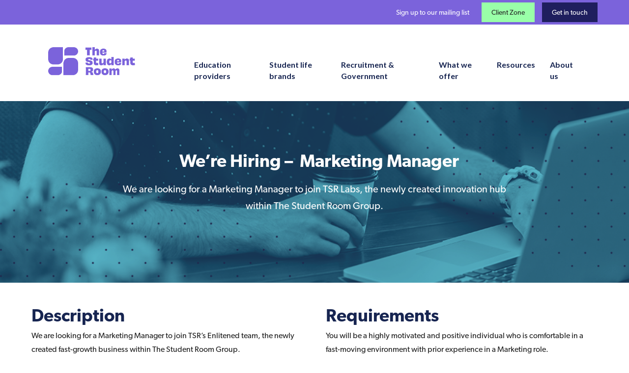

--- FILE ---
content_type: text/html; charset=UTF-8
request_url: https://tsrmatters.com/about-us/current-vacancies/marketingexec/
body_size: 19202
content:





<!DOCTYPE html>

<html class="no-js" lang="en-GB">

<head>
  
<meta charset="UTF-8">
<meta name="viewport" content="width=device-width, initial-scale=1.0">
<link rel="pingback" href="https://tsrmatters.com/xmlrpc.php">
<meta name='robots' content='index, follow, max-image-preview:large, max-snippet:-1, max-video-preview:-1' />

<!-- Google Tag Manager for WordPress by gtm4wp.com -->
<script data-cfasync="false" data-pagespeed-no-defer>
	var gtm4wp_datalayer_name = "dataLayer";
	var dataLayer = dataLayer || [];
</script>
<!-- End Google Tag Manager for WordPress by gtm4wp.com -->
	<!-- This site is optimized with the Yoast SEO plugin v19.7.1 - https://yoast.com/wordpress/plugins/seo/ -->
	<title>Marketing Manager - The Student Room</title>
	<meta name="description" content="We are looking for a Marketing Manager to join TSR Labs, the newly created innovation hub within The Student Room Group." />
	<link rel="canonical" href="https://tsrmatters.com/about-us/current-vacancies/marketingexec/" />
	<meta property="og:locale" content="en_GB" />
	<meta property="og:type" content="article" />
	<meta property="og:title" content="Marketing Manager - The Student Room" />
	<meta property="og:description" content="We are looking for a Marketing Manager to join TSR Labs, the newly created innovation hub within The Student Room Group." />
	<meta property="og:url" content="https://tsrmatters.com/about-us/current-vacancies/marketingexec/" />
	<meta property="og:site_name" content="The Student Room" />
	<meta property="article:publisher" content="https://www.facebook.com/TheStudentRoom/" />
	<meta property="article:modified_time" content="2019-08-29T16:13:35+00:00" />
	<meta property="og:image" content="https://tsrmatters.com/wp-content/uploads/2020/04/studentsint.jpg" />
	<meta property="og:image:width" content="991" />
	<meta property="og:image:height" content="445" />
	<meta property="og:image:type" content="image/jpeg" />
	<meta name="twitter:card" content="summary_large_image" />
	<meta name="twitter:site" content="@tsrmatters" />
	<meta name="twitter:label1" content="Estimated reading time" />
	<meta name="twitter:data1" content="8 minutes" />
	<script type="application/ld+json" class="yoast-schema-graph">{"@context":"https://schema.org","@graph":[{"@type":"WebPage","@id":"https://tsrmatters.com/about-us/current-vacancies/marketingexec/","url":"https://tsrmatters.com/about-us/current-vacancies/marketingexec/","name":"Marketing Manager - The Student Room","isPartOf":{"@id":"https://tsrmatters.com/#website"},"datePublished":"2019-07-24T09:10:45+00:00","dateModified":"2019-08-29T16:13:35+00:00","description":"We are looking for a Marketing Manager to join TSR Labs, the newly created innovation hub within The Student Room Group.","breadcrumb":{"@id":"https://tsrmatters.com/about-us/current-vacancies/marketingexec/#breadcrumb"},"inLanguage":"en-GB","potentialAction":[{"@type":"ReadAction","target":["https://tsrmatters.com/about-us/current-vacancies/marketingexec/"]}]},{"@type":"BreadcrumbList","@id":"https://tsrmatters.com/about-us/current-vacancies/marketingexec/#breadcrumb","itemListElement":[{"@type":"ListItem","position":1,"name":"Home","item":"https://tsrmatters.com/"},{"@type":"ListItem","position":2,"name":"About us","item":"https://tsrmatters.com/about-us/"},{"@type":"ListItem","position":3,"name":"Current Vacancies","item":"https://tsrmatters.com/about-us/current-vacancies/"},{"@type":"ListItem","position":4,"name":"Marketing Manager"}]},{"@type":"WebSite","@id":"https://tsrmatters.com/#website","url":"https://tsrmatters.com/","name":"The Student Room","description":"The UK’s largest online student community","publisher":{"@id":"https://tsrmatters.com/#organization"},"potentialAction":[{"@type":"SearchAction","target":{"@type":"EntryPoint","urlTemplate":"https://tsrmatters.com/?s={search_term_string}"},"query-input":"required name=search_term_string"}],"inLanguage":"en-GB"},{"@type":"Organization","@id":"https://tsrmatters.com/#organization","name":"The Student Room Group","url":"https://tsrmatters.com/","sameAs":["https://www.linkedin.com/company/the-student-room-group/","https://www.facebook.com/TheStudentRoom/","https://twitter.com/tsrmatters"],"logo":{"@type":"ImageObject","inLanguage":"en-GB","@id":"https://tsrmatters.com/#/schema/logo/image/","url":"https://tsrmatters.com/wp-content/uploads/2018/08/TSR-logo.png","contentUrl":"https://tsrmatters.com/wp-content/uploads/2018/08/TSR-logo.png","width":200,"height":200,"caption":"The Student Room Group"},"image":{"@id":"https://tsrmatters.com/#/schema/logo/image/"}}]}</script>
	<!-- / Yoast SEO plugin. -->


<link rel='dns-prefetch' href='//cdnjs.cloudflare.com' />
<link rel='dns-prefetch' href='//maxcdn.bootstrapcdn.com' />
<link rel='dns-prefetch' href='//fonts.googleapis.com' />
<link rel="alternate" type="application/rss+xml" title="The Student Room &raquo; Feed" href="https://tsrmatters.com/feed/" />
<meta property="og:site_name" content="The Student Room"><meta property="og:title" content="Marketing Manager"><meta property="og:description" content="The UK’s largest online student community"><meta property="og:image" content=""><meta property="og:url" content="https://tsrmatters.com/about-us/current-vacancies/marketingexec/"><meta property="og:type" content="article">		<!-- This site uses the Google Analytics by MonsterInsights plugin v8.10.0 - Using Analytics tracking - https://www.monsterinsights.com/ -->
							<script
				src="//www.googletagmanager.com/gtag/js?id=UA-43332215-1"  data-cfasync="false" data-wpfc-render="false" type="text/javascript" async></script>
			<script data-cfasync="false" data-wpfc-render="false" type="text/javascript">
				var mi_version = '8.10.0';
				var mi_track_user = true;
				var mi_no_track_reason = '';
				
								var disableStrs = [
															'ga-disable-UA-43332215-1',
									];

				/* Function to detect opted out users */
				function __gtagTrackerIsOptedOut() {
					for (var index = 0; index < disableStrs.length; index++) {
						if (document.cookie.indexOf(disableStrs[index] + '=true') > -1) {
							return true;
						}
					}

					return false;
				}

				/* Disable tracking if the opt-out cookie exists. */
				if (__gtagTrackerIsOptedOut()) {
					for (var index = 0; index < disableStrs.length; index++) {
						window[disableStrs[index]] = true;
					}
				}

				/* Opt-out function */
				function __gtagTrackerOptout() {
					for (var index = 0; index < disableStrs.length; index++) {
						document.cookie = disableStrs[index] + '=true; expires=Thu, 31 Dec 2099 23:59:59 UTC; path=/';
						window[disableStrs[index]] = true;
					}
				}

				if ('undefined' === typeof gaOptout) {
					function gaOptout() {
						__gtagTrackerOptout();
					}
				}
								window.dataLayer = window.dataLayer || [];

				window.MonsterInsightsDualTracker = {
					helpers: {},
					trackers: {},
				};
				if (mi_track_user) {
					function __gtagDataLayer() {
						dataLayer.push(arguments);
					}

					function __gtagTracker(type, name, parameters) {
						if (!parameters) {
							parameters = {};
						}

						if (parameters.send_to) {
							__gtagDataLayer.apply(null, arguments);
							return;
						}

						if (type === 'event') {
							
														parameters.send_to = monsterinsights_frontend.ua;
							__gtagDataLayer(type, name, parameters);
													} else {
							__gtagDataLayer.apply(null, arguments);
						}
					}

					__gtagTracker('js', new Date());
					__gtagTracker('set', {
						'developer_id.dZGIzZG': true,
											});
															__gtagTracker('config', 'UA-43332215-1', {"forceSSL":"true","link_attribution":"true"} );
										window.gtag = __gtagTracker;										(function () {
						/* https://developers.google.com/analytics/devguides/collection/analyticsjs/ */
						/* ga and __gaTracker compatibility shim. */
						var noopfn = function () {
							return null;
						};
						var newtracker = function () {
							return new Tracker();
						};
						var Tracker = function () {
							return null;
						};
						var p = Tracker.prototype;
						p.get = noopfn;
						p.set = noopfn;
						p.send = function () {
							var args = Array.prototype.slice.call(arguments);
							args.unshift('send');
							__gaTracker.apply(null, args);
						};
						var __gaTracker = function () {
							var len = arguments.length;
							if (len === 0) {
								return;
							}
							var f = arguments[len - 1];
							if (typeof f !== 'object' || f === null || typeof f.hitCallback !== 'function') {
								if ('send' === arguments[0]) {
									var hitConverted, hitObject = false, action;
									if ('event' === arguments[1]) {
										if ('undefined' !== typeof arguments[3]) {
											hitObject = {
												'eventAction': arguments[3],
												'eventCategory': arguments[2],
												'eventLabel': arguments[4],
												'value': arguments[5] ? arguments[5] : 1,
											}
										}
									}
									if ('pageview' === arguments[1]) {
										if ('undefined' !== typeof arguments[2]) {
											hitObject = {
												'eventAction': 'page_view',
												'page_path': arguments[2],
											}
										}
									}
									if (typeof arguments[2] === 'object') {
										hitObject = arguments[2];
									}
									if (typeof arguments[5] === 'object') {
										Object.assign(hitObject, arguments[5]);
									}
									if ('undefined' !== typeof arguments[1].hitType) {
										hitObject = arguments[1];
										if ('pageview' === hitObject.hitType) {
											hitObject.eventAction = 'page_view';
										}
									}
									if (hitObject) {
										action = 'timing' === arguments[1].hitType ? 'timing_complete' : hitObject.eventAction;
										hitConverted = mapArgs(hitObject);
										__gtagTracker('event', action, hitConverted);
									}
								}
								return;
							}

							function mapArgs(args) {
								var arg, hit = {};
								var gaMap = {
									'eventCategory': 'event_category',
									'eventAction': 'event_action',
									'eventLabel': 'event_label',
									'eventValue': 'event_value',
									'nonInteraction': 'non_interaction',
									'timingCategory': 'event_category',
									'timingVar': 'name',
									'timingValue': 'value',
									'timingLabel': 'event_label',
									'page': 'page_path',
									'location': 'page_location',
									'title': 'page_title',
								};
								for (arg in args) {
																		if (!(!args.hasOwnProperty(arg) || !gaMap.hasOwnProperty(arg))) {
										hit[gaMap[arg]] = args[arg];
									} else {
										hit[arg] = args[arg];
									}
								}
								return hit;
							}

							try {
								f.hitCallback();
							} catch (ex) {
							}
						};
						__gaTracker.create = newtracker;
						__gaTracker.getByName = newtracker;
						__gaTracker.getAll = function () {
							return [];
						};
						__gaTracker.remove = noopfn;
						__gaTracker.loaded = true;
						window['__gaTracker'] = __gaTracker;
					})();
									} else {
										console.log("");
					(function () {
						function __gtagTracker() {
							return null;
						}

						window['__gtagTracker'] = __gtagTracker;
						window['gtag'] = __gtagTracker;
					})();
									}
			</script>
				<!-- / Google Analytics by MonsterInsights -->
		<script type="text/javascript">
window._wpemojiSettings = {"baseUrl":"https:\/\/s.w.org\/images\/core\/emoji\/14.0.0\/72x72\/","ext":".png","svgUrl":"https:\/\/s.w.org\/images\/core\/emoji\/14.0.0\/svg\/","svgExt":".svg","source":{"concatemoji":"https:\/\/tsrmatters.com\/wp-includes\/js\/wp-emoji-release.min.js?ver=6.1.3"}};
/*! This file is auto-generated */
!function(e,a,t){var n,r,o,i=a.createElement("canvas"),p=i.getContext&&i.getContext("2d");function s(e,t){var a=String.fromCharCode,e=(p.clearRect(0,0,i.width,i.height),p.fillText(a.apply(this,e),0,0),i.toDataURL());return p.clearRect(0,0,i.width,i.height),p.fillText(a.apply(this,t),0,0),e===i.toDataURL()}function c(e){var t=a.createElement("script");t.src=e,t.defer=t.type="text/javascript",a.getElementsByTagName("head")[0].appendChild(t)}for(o=Array("flag","emoji"),t.supports={everything:!0,everythingExceptFlag:!0},r=0;r<o.length;r++)t.supports[o[r]]=function(e){if(p&&p.fillText)switch(p.textBaseline="top",p.font="600 32px Arial",e){case"flag":return s([127987,65039,8205,9895,65039],[127987,65039,8203,9895,65039])?!1:!s([55356,56826,55356,56819],[55356,56826,8203,55356,56819])&&!s([55356,57332,56128,56423,56128,56418,56128,56421,56128,56430,56128,56423,56128,56447],[55356,57332,8203,56128,56423,8203,56128,56418,8203,56128,56421,8203,56128,56430,8203,56128,56423,8203,56128,56447]);case"emoji":return!s([129777,127995,8205,129778,127999],[129777,127995,8203,129778,127999])}return!1}(o[r]),t.supports.everything=t.supports.everything&&t.supports[o[r]],"flag"!==o[r]&&(t.supports.everythingExceptFlag=t.supports.everythingExceptFlag&&t.supports[o[r]]);t.supports.everythingExceptFlag=t.supports.everythingExceptFlag&&!t.supports.flag,t.DOMReady=!1,t.readyCallback=function(){t.DOMReady=!0},t.supports.everything||(n=function(){t.readyCallback()},a.addEventListener?(a.addEventListener("DOMContentLoaded",n,!1),e.addEventListener("load",n,!1)):(e.attachEvent("onload",n),a.attachEvent("onreadystatechange",function(){"complete"===a.readyState&&t.readyCallback()})),(e=t.source||{}).concatemoji?c(e.concatemoji):e.wpemoji&&e.twemoji&&(c(e.twemoji),c(e.wpemoji)))}(window,document,window._wpemojiSettings);
</script>
<style type="text/css">
img.wp-smiley,
img.emoji {
	display: inline !important;
	border: none !important;
	box-shadow: none !important;
	height: 1em !important;
	width: 1em !important;
	margin: 0 0.07em !important;
	vertical-align: -0.1em !important;
	background: none !important;
	padding: 0 !important;
}
</style>
	<link rel='stylesheet' id='wp-block-library-css' href='https://tsrmatters.com/wp-includes/css/dist/block-library/style.min.css?ver=6.1.3' type='text/css' media='all' />
<style id='wp-block-library-theme-inline-css' type='text/css'>
.wp-block-audio figcaption{color:#555;font-size:13px;text-align:center}.is-dark-theme .wp-block-audio figcaption{color:hsla(0,0%,100%,.65)}.wp-block-audio{margin:0 0 1em}.wp-block-code{border:1px solid #ccc;border-radius:4px;font-family:Menlo,Consolas,monaco,monospace;padding:.8em 1em}.wp-block-embed figcaption{color:#555;font-size:13px;text-align:center}.is-dark-theme .wp-block-embed figcaption{color:hsla(0,0%,100%,.65)}.wp-block-embed{margin:0 0 1em}.blocks-gallery-caption{color:#555;font-size:13px;text-align:center}.is-dark-theme .blocks-gallery-caption{color:hsla(0,0%,100%,.65)}.wp-block-image figcaption{color:#555;font-size:13px;text-align:center}.is-dark-theme .wp-block-image figcaption{color:hsla(0,0%,100%,.65)}.wp-block-image{margin:0 0 1em}.wp-block-pullquote{border-top:4px solid;border-bottom:4px solid;margin-bottom:1.75em;color:currentColor}.wp-block-pullquote__citation,.wp-block-pullquote cite,.wp-block-pullquote footer{color:currentColor;text-transform:uppercase;font-size:.8125em;font-style:normal}.wp-block-quote{border-left:.25em solid;margin:0 0 1.75em;padding-left:1em}.wp-block-quote cite,.wp-block-quote footer{color:currentColor;font-size:.8125em;position:relative;font-style:normal}.wp-block-quote.has-text-align-right{border-left:none;border-right:.25em solid;padding-left:0;padding-right:1em}.wp-block-quote.has-text-align-center{border:none;padding-left:0}.wp-block-quote.is-large,.wp-block-quote.is-style-large,.wp-block-quote.is-style-plain{border:none}.wp-block-search .wp-block-search__label{font-weight:700}.wp-block-search__button{border:1px solid #ccc;padding:.375em .625em}:where(.wp-block-group.has-background){padding:1.25em 2.375em}.wp-block-separator.has-css-opacity{opacity:.4}.wp-block-separator{border:none;border-bottom:2px solid;margin-left:auto;margin-right:auto}.wp-block-separator.has-alpha-channel-opacity{opacity:1}.wp-block-separator:not(.is-style-wide):not(.is-style-dots){width:100px}.wp-block-separator.has-background:not(.is-style-dots){border-bottom:none;height:1px}.wp-block-separator.has-background:not(.is-style-wide):not(.is-style-dots){height:2px}.wp-block-table{margin:"0 0 1em 0"}.wp-block-table thead{border-bottom:3px solid}.wp-block-table tfoot{border-top:3px solid}.wp-block-table td,.wp-block-table th{word-break:normal}.wp-block-table figcaption{color:#555;font-size:13px;text-align:center}.is-dark-theme .wp-block-table figcaption{color:hsla(0,0%,100%,.65)}.wp-block-video figcaption{color:#555;font-size:13px;text-align:center}.is-dark-theme .wp-block-video figcaption{color:hsla(0,0%,100%,.65)}.wp-block-video{margin:0 0 1em}.wp-block-template-part.has-background{padding:1.25em 2.375em;margin-top:0;margin-bottom:0}
</style>
<link rel='stylesheet' id='classic-theme-styles-css' href='https://tsrmatters.com/wp-includes/css/classic-themes.min.css?ver=1' type='text/css' media='all' />
<style id='global-styles-inline-css' type='text/css'>
body{--wp--preset--color--black: #000000;--wp--preset--color--cyan-bluish-gray: #abb8c3;--wp--preset--color--white: #ffffff;--wp--preset--color--pale-pink: #f78da7;--wp--preset--color--vivid-red: #cf2e2e;--wp--preset--color--luminous-vivid-orange: #ff6900;--wp--preset--color--luminous-vivid-amber: #fcb900;--wp--preset--color--light-green-cyan: #7bdcb5;--wp--preset--color--vivid-green-cyan: #00d084;--wp--preset--color--pale-cyan-blue: #8ed1fc;--wp--preset--color--vivid-cyan-blue: #0693e3;--wp--preset--color--vivid-purple: #9b51e0;--wp--preset--gradient--vivid-cyan-blue-to-vivid-purple: linear-gradient(135deg,rgba(6,147,227,1) 0%,rgb(155,81,224) 100%);--wp--preset--gradient--light-green-cyan-to-vivid-green-cyan: linear-gradient(135deg,rgb(122,220,180) 0%,rgb(0,208,130) 100%);--wp--preset--gradient--luminous-vivid-amber-to-luminous-vivid-orange: linear-gradient(135deg,rgba(252,185,0,1) 0%,rgba(255,105,0,1) 100%);--wp--preset--gradient--luminous-vivid-orange-to-vivid-red: linear-gradient(135deg,rgba(255,105,0,1) 0%,rgb(207,46,46) 100%);--wp--preset--gradient--very-light-gray-to-cyan-bluish-gray: linear-gradient(135deg,rgb(238,238,238) 0%,rgb(169,184,195) 100%);--wp--preset--gradient--cool-to-warm-spectrum: linear-gradient(135deg,rgb(74,234,220) 0%,rgb(151,120,209) 20%,rgb(207,42,186) 40%,rgb(238,44,130) 60%,rgb(251,105,98) 80%,rgb(254,248,76) 100%);--wp--preset--gradient--blush-light-purple: linear-gradient(135deg,rgb(255,206,236) 0%,rgb(152,150,240) 100%);--wp--preset--gradient--blush-bordeaux: linear-gradient(135deg,rgb(254,205,165) 0%,rgb(254,45,45) 50%,rgb(107,0,62) 100%);--wp--preset--gradient--luminous-dusk: linear-gradient(135deg,rgb(255,203,112) 0%,rgb(199,81,192) 50%,rgb(65,88,208) 100%);--wp--preset--gradient--pale-ocean: linear-gradient(135deg,rgb(255,245,203) 0%,rgb(182,227,212) 50%,rgb(51,167,181) 100%);--wp--preset--gradient--electric-grass: linear-gradient(135deg,rgb(202,248,128) 0%,rgb(113,206,126) 100%);--wp--preset--gradient--midnight: linear-gradient(135deg,rgb(2,3,129) 0%,rgb(40,116,252) 100%);--wp--preset--duotone--dark-grayscale: url('#wp-duotone-dark-grayscale');--wp--preset--duotone--grayscale: url('#wp-duotone-grayscale');--wp--preset--duotone--purple-yellow: url('#wp-duotone-purple-yellow');--wp--preset--duotone--blue-red: url('#wp-duotone-blue-red');--wp--preset--duotone--midnight: url('#wp-duotone-midnight');--wp--preset--duotone--magenta-yellow: url('#wp-duotone-magenta-yellow');--wp--preset--duotone--purple-green: url('#wp-duotone-purple-green');--wp--preset--duotone--blue-orange: url('#wp-duotone-blue-orange');--wp--preset--font-size--small: 13px;--wp--preset--font-size--medium: 20px;--wp--preset--font-size--large: 36px;--wp--preset--font-size--x-large: 42px;--wp--preset--spacing--20: 0.44rem;--wp--preset--spacing--30: 0.67rem;--wp--preset--spacing--40: 1rem;--wp--preset--spacing--50: 1.5rem;--wp--preset--spacing--60: 2.25rem;--wp--preset--spacing--70: 3.38rem;--wp--preset--spacing--80: 5.06rem;}:where(.is-layout-flex){gap: 0.5em;}body .is-layout-flow > .alignleft{float: left;margin-inline-start: 0;margin-inline-end: 2em;}body .is-layout-flow > .alignright{float: right;margin-inline-start: 2em;margin-inline-end: 0;}body .is-layout-flow > .aligncenter{margin-left: auto !important;margin-right: auto !important;}body .is-layout-constrained > .alignleft{float: left;margin-inline-start: 0;margin-inline-end: 2em;}body .is-layout-constrained > .alignright{float: right;margin-inline-start: 2em;margin-inline-end: 0;}body .is-layout-constrained > .aligncenter{margin-left: auto !important;margin-right: auto !important;}body .is-layout-constrained > :where(:not(.alignleft):not(.alignright):not(.alignfull)){max-width: var(--wp--style--global--content-size);margin-left: auto !important;margin-right: auto !important;}body .is-layout-constrained > .alignwide{max-width: var(--wp--style--global--wide-size);}body .is-layout-flex{display: flex;}body .is-layout-flex{flex-wrap: wrap;align-items: center;}body .is-layout-flex > *{margin: 0;}:where(.wp-block-columns.is-layout-flex){gap: 2em;}.has-black-color{color: var(--wp--preset--color--black) !important;}.has-cyan-bluish-gray-color{color: var(--wp--preset--color--cyan-bluish-gray) !important;}.has-white-color{color: var(--wp--preset--color--white) !important;}.has-pale-pink-color{color: var(--wp--preset--color--pale-pink) !important;}.has-vivid-red-color{color: var(--wp--preset--color--vivid-red) !important;}.has-luminous-vivid-orange-color{color: var(--wp--preset--color--luminous-vivid-orange) !important;}.has-luminous-vivid-amber-color{color: var(--wp--preset--color--luminous-vivid-amber) !important;}.has-light-green-cyan-color{color: var(--wp--preset--color--light-green-cyan) !important;}.has-vivid-green-cyan-color{color: var(--wp--preset--color--vivid-green-cyan) !important;}.has-pale-cyan-blue-color{color: var(--wp--preset--color--pale-cyan-blue) !important;}.has-vivid-cyan-blue-color{color: var(--wp--preset--color--vivid-cyan-blue) !important;}.has-vivid-purple-color{color: var(--wp--preset--color--vivid-purple) !important;}.has-black-background-color{background-color: var(--wp--preset--color--black) !important;}.has-cyan-bluish-gray-background-color{background-color: var(--wp--preset--color--cyan-bluish-gray) !important;}.has-white-background-color{background-color: var(--wp--preset--color--white) !important;}.has-pale-pink-background-color{background-color: var(--wp--preset--color--pale-pink) !important;}.has-vivid-red-background-color{background-color: var(--wp--preset--color--vivid-red) !important;}.has-luminous-vivid-orange-background-color{background-color: var(--wp--preset--color--luminous-vivid-orange) !important;}.has-luminous-vivid-amber-background-color{background-color: var(--wp--preset--color--luminous-vivid-amber) !important;}.has-light-green-cyan-background-color{background-color: var(--wp--preset--color--light-green-cyan) !important;}.has-vivid-green-cyan-background-color{background-color: var(--wp--preset--color--vivid-green-cyan) !important;}.has-pale-cyan-blue-background-color{background-color: var(--wp--preset--color--pale-cyan-blue) !important;}.has-vivid-cyan-blue-background-color{background-color: var(--wp--preset--color--vivid-cyan-blue) !important;}.has-vivid-purple-background-color{background-color: var(--wp--preset--color--vivid-purple) !important;}.has-black-border-color{border-color: var(--wp--preset--color--black) !important;}.has-cyan-bluish-gray-border-color{border-color: var(--wp--preset--color--cyan-bluish-gray) !important;}.has-white-border-color{border-color: var(--wp--preset--color--white) !important;}.has-pale-pink-border-color{border-color: var(--wp--preset--color--pale-pink) !important;}.has-vivid-red-border-color{border-color: var(--wp--preset--color--vivid-red) !important;}.has-luminous-vivid-orange-border-color{border-color: var(--wp--preset--color--luminous-vivid-orange) !important;}.has-luminous-vivid-amber-border-color{border-color: var(--wp--preset--color--luminous-vivid-amber) !important;}.has-light-green-cyan-border-color{border-color: var(--wp--preset--color--light-green-cyan) !important;}.has-vivid-green-cyan-border-color{border-color: var(--wp--preset--color--vivid-green-cyan) !important;}.has-pale-cyan-blue-border-color{border-color: var(--wp--preset--color--pale-cyan-blue) !important;}.has-vivid-cyan-blue-border-color{border-color: var(--wp--preset--color--vivid-cyan-blue) !important;}.has-vivid-purple-border-color{border-color: var(--wp--preset--color--vivid-purple) !important;}.has-vivid-cyan-blue-to-vivid-purple-gradient-background{background: var(--wp--preset--gradient--vivid-cyan-blue-to-vivid-purple) !important;}.has-light-green-cyan-to-vivid-green-cyan-gradient-background{background: var(--wp--preset--gradient--light-green-cyan-to-vivid-green-cyan) !important;}.has-luminous-vivid-amber-to-luminous-vivid-orange-gradient-background{background: var(--wp--preset--gradient--luminous-vivid-amber-to-luminous-vivid-orange) !important;}.has-luminous-vivid-orange-to-vivid-red-gradient-background{background: var(--wp--preset--gradient--luminous-vivid-orange-to-vivid-red) !important;}.has-very-light-gray-to-cyan-bluish-gray-gradient-background{background: var(--wp--preset--gradient--very-light-gray-to-cyan-bluish-gray) !important;}.has-cool-to-warm-spectrum-gradient-background{background: var(--wp--preset--gradient--cool-to-warm-spectrum) !important;}.has-blush-light-purple-gradient-background{background: var(--wp--preset--gradient--blush-light-purple) !important;}.has-blush-bordeaux-gradient-background{background: var(--wp--preset--gradient--blush-bordeaux) !important;}.has-luminous-dusk-gradient-background{background: var(--wp--preset--gradient--luminous-dusk) !important;}.has-pale-ocean-gradient-background{background: var(--wp--preset--gradient--pale-ocean) !important;}.has-electric-grass-gradient-background{background: var(--wp--preset--gradient--electric-grass) !important;}.has-midnight-gradient-background{background: var(--wp--preset--gradient--midnight) !important;}.has-small-font-size{font-size: var(--wp--preset--font-size--small) !important;}.has-medium-font-size{font-size: var(--wp--preset--font-size--medium) !important;}.has-large-font-size{font-size: var(--wp--preset--font-size--large) !important;}.has-x-large-font-size{font-size: var(--wp--preset--font-size--x-large) !important;}
.wp-block-navigation a:where(:not(.wp-element-button)){color: inherit;}
:where(.wp-block-columns.is-layout-flex){gap: 2em;}
.wp-block-pullquote{font-size: 1.5em;line-height: 1.6;}
</style>
<link rel='stylesheet' id='pw-cs-extended-slider-css' href='https://tsrmatters.com/wp-content/plugins/cornerstone-extended/assets/slick/slick.css?ver=0.1.0' type='text/css' media='all' />
<link rel='stylesheet' id='theme-style-css' href='//tsrmatters.com/wp-content/themes/studentroom/dist/styles/styles.min.css?ver=1.0.7' type='text/css' media='all' />
<link rel='stylesheet' id='pw-cs-extended-style-css' href='https://tsrmatters.com/wp-content/plugins/cornerstone-extended/assets/css/cornerstone-extended.css?ver=0.1.0' type='text/css' media='all' />
<link rel='stylesheet' id='go-pricing-styles-css' href='https://tsrmatters.com/wp-content/plugins/go_pricing/assets/css/go_pricing_styles.css?ver=3.3.19' type='text/css' media='all' />
<link rel='stylesheet' id='image-hover-effects-css-css' href='https://tsrmatters.com/wp-content/plugins/mega-addons-for-visual-composer/css/ihover.css?ver=6.1.3' type='text/css' media='all' />
<link rel='stylesheet' id='style-css-css' href='https://tsrmatters.com/wp-content/plugins/mega-addons-for-visual-composer/css/style.css?ver=6.1.3' type='text/css' media='all' />
<link rel='stylesheet' id='font-awesome-latest-css' href='https://tsrmatters.com/wp-content/plugins/mega-addons-for-visual-composer/css/font-awesome/css/all.css?ver=6.1.3' type='text/css' media='all' />
<link rel='stylesheet' id='santapress-css' href='https://tsrmatters.com/wp-content/plugins/santapress/public/css/santapress-public-all.min.css?ver=1.5.4' type='text/css' media='all' />
<style id='santapress-inline-css' type='text/css'>
.santapress-post.modal, .sp-modal-iframe.modal { max-width: 500px }
.santapress-post.modal:before { display:none; }
.santapress-post.modal:after { display:none; }
</style>
<link rel='stylesheet' id='ce_responsive-css' href='https://tsrmatters.com/wp-content/plugins/simple-embed-code/css/video-container.min.css?ver=6.1.3' type='text/css' media='all' />
<link rel='stylesheet' id='font-awesome-css' href='https://maxcdn.bootstrapcdn.com/font-awesome/4.7.0/css/font-awesome.min.css?ver=6.1.3' type='text/css' media='all' />
<link rel='stylesheet' id='x-stack-css' href='https://tsrmatters.com/wp-content/themes/x/framework/dist/css/site/stacks/integrity-light.css' type='text/css' media='all' />
<link rel='stylesheet' id='x-cranium-migration-css' href='https://tsrmatters.com/wp-content/themes/x/framework/legacy/cranium/dist/css/site/integrity-light.css' type='text/css' media='all' />
<link rel='stylesheet' id='x-child-css' href='https://tsrmatters.com/wp-content/themes/studentroom/style.css' type='text/css' media='all' />
<link rel='stylesheet' id='mm-compiled-options-mobmenu-css' href='https://tsrmatters.com/wp-content/uploads/dynamic-mobmenu.css?ver=2.8.2.7-262' type='text/css' media='all' />
<link rel='stylesheet' id='mm-google-webfont-dosis-css' href='//fonts.googleapis.com/css?family=Dosis%3Ainherit%2C400&#038;subset=latin%2Clatin-ext&#038;ver=6.1.3' type='text/css' media='all' />
<link rel='stylesheet' id='cssmobmenu-icons-css' href='https://tsrmatters.com/wp-content/plugins/mobile-menu/includes/css/mobmenu-icons.css?ver=6.1.3' type='text/css' media='all' />
<link rel='stylesheet' id='cssmobmenu-css' href='https://tsrmatters.com/wp-content/plugins/mobile-menu/includes/css/mobmenu.css?ver=2.8.2.7' type='text/css' media='all' />
<script type='text/javascript' src='https://tsrmatters.com/wp-includes/js/jquery/jquery.min.js?ver=3.6.1' id='jquery-core-js'></script>
<script type='text/javascript' src='https://tsrmatters.com/wp-includes/js/jquery/jquery-migrate.min.js?ver=3.3.2' id='jquery-migrate-js'></script>
<script type='text/javascript' src='https://tsrmatters.com/wp-content/plugins/google-analytics-for-wordpress/assets/js/frontend-gtag.min.js?ver=8.10.0' id='monsterinsights-frontend-script-js'></script>
<script data-cfasync="false" data-wpfc-render="false" type="text/javascript" id='monsterinsights-frontend-script-js-extra'>/* <![CDATA[ */
var monsterinsights_frontend = {"js_events_tracking":"true","download_extensions":"doc,pdf,ppt,zip,xls,docx,pptx,xlsx","inbound_paths":"[{\"path\":\"\\\/go\\\/\",\"label\":\"affiliate\"},{\"path\":\"\\\/recommend\\\/\",\"label\":\"affiliate\"}]","home_url":"https:\/\/tsrmatters.com","hash_tracking":"false","ua":"UA-43332215-1","v4_id":""};/* ]]> */
</script>
<script type='text/javascript' id='gw-tweenmax-js-before'>
var oldGS=window.GreenSockGlobals,oldGSQueue=window._gsQueue,oldGSDefine=window._gsDefine;window._gsDefine=null;delete(window._gsDefine);var gwGS=window.GreenSockGlobals={};
</script>
<script type='text/javascript' src='https://cdnjs.cloudflare.com/ajax/libs/gsap/1.11.2/TweenMax.min.js' id='gw-tweenmax-js'></script>
<script type='text/javascript' id='gw-tweenmax-js-after'>
try{window.GreenSockGlobals=null;window._gsQueue=null;window._gsDefine=null;delete(window.GreenSockGlobals);delete(window._gsQueue);delete(window._gsDefine);window.GreenSockGlobals=oldGS;window._gsQueue=oldGSQueue;window._gsDefine=oldGSDefine;}catch(e){}
</script>
<script type='text/javascript' src='https://tsrmatters.com/wp-content/plugins/mobile-menu/includes/js/mobmenu.js?ver=2.8.2.7' id='mobmenujs-js'></script>
<link rel="https://api.w.org/" href="https://tsrmatters.com/wp-json/" /><link rel="alternate" type="application/json" href="https://tsrmatters.com/wp-json/wp/v2/pages/4387" /><link rel='shortlink' href='https://tsrmatters.com/?p=4387' />
<link rel="alternate" type="application/json+oembed" href="https://tsrmatters.com/wp-json/oembed/1.0/embed?url=https%3A%2F%2Ftsrmatters.com%2Fabout-us%2Fcurrent-vacancies%2Fmarketingexec%2F" />
<link rel="alternate" type="text/xml+oembed" href="https://tsrmatters.com/wp-json/oembed/1.0/embed?url=https%3A%2F%2Ftsrmatters.com%2Fabout-us%2Fcurrent-vacancies%2Fmarketingexec%2F&#038;format=xml" />

<!-- Google Tag Manager for WordPress by gtm4wp.com -->
<!-- GTM Container placement set to footer -->
<script data-cfasync="false" data-pagespeed-no-defer>
	var dataLayer_content = {"pagePostType":"page","pagePostType2":"single-page","pagePostAuthor":"Adam Molloy"};
	dataLayer.push( dataLayer_content );
</script>
<script data-cfasync="false">
(function(w,d,s,l,i){w[l]=w[l]||[];w[l].push({'gtm.start':
new Date().getTime(),event:'gtm.js'});var f=d.getElementsByTagName(s)[0],
j=d.createElement(s),dl=l!='dataLayer'?'&l='+l:'';j.async=true;j.src=
'//www.googletagmanager.com/gtm.'+'js?id='+i+dl;f.parentNode.insertBefore(j,f);
})(window,document,'script','dataLayer','GTM-PXX6JF3');
</script>
<!-- End Google Tag Manager -->
<!-- End Google Tag Manager for WordPress by gtm4wp.com -->	<meta http-equiv="X-UA-Compatible" content="IE=edge"> 
<link rel="icon" href="https://tsrmatters.com/wp-content/uploads/2023/12/Ident-Violet-150x150.png" sizes="32x32" />
<link rel="icon" href="https://tsrmatters.com/wp-content/uploads/2023/12/Ident-Violet.png" sizes="192x192" />
<link rel="apple-touch-icon" href="https://tsrmatters.com/wp-content/uploads/2023/12/Ident-Violet.png" />
<meta name="msapplication-TileImage" content="https://tsrmatters.com/wp-content/uploads/2023/12/Ident-Violet.png" />
		<style type="text/css" id="wp-custom-css">
			form {
        margin: 0 0 1.313em;
        background-color: #eeeeee;
	padding: 20px;
}
form.form p label {
    color: #000000;
    margin-right: 20px;
}

/* Hotfix New Brand styles */

.infographic-stat {
	background:#fff;
	border:1px solid #ddd;
	box-shadow: 0px 0px 10px 0px rgba(0,0,0,0.1);
	margin-bottom:70px;
	padding:40px 20px;
	position:relative;
}

.infographic-stat .after {
	background:#23a7d8;	
}

.infographic-stat .after {
	height:100%;
	width:2px;
	position:absolute;
		top:100%;
		left:50%;
	z-index:-1;
}

@media screen and (min-width:768px) {

.infographic-stat-row .x-column.x-column.x-1-3 {
		margin-right:8%;
		width:28%;
	}	
	
	.infographic-stat-row .x-column:last-of-type.x-1-3 {
		margin:0;
	}
	
.infographic-stat .after.right {
	height:2px;
	width:100%;
	position:absolute;
		top:50%;
		left:100%;
	z-index:-1;
}	

.infographic-stat .after.left {
	height:2px;
	width:100%;
	position:absolute;
		top:50%;
		left:-100%;
	z-index:-1;
}
	
}

.infographic-stat h3 {
	font-size:40px;
	font-weight:bold;
	text-align:center;
	text-transform:uppercase;
}

.infographic-stat p {
	font-size:18px;
	text-align:center;
	text-transform:uppercase;
}


@media all and (-ms-high-contrast: none), (-ms-high-contrast: active) {

.marketing-row .x-column.x-sm.x-1-3 .x-text,
.marketing-row .x-column.x-sm.x-1-4 .x-text {
	display: block;
}

.marketing-row .x-column .x-text h3 {
	position: relative;
}
	
.x-nav-wrap.desktop {
	width: 80%!important;
	margin: 0 auto!important;
}
	
.x-navbar-wrap .x-navbar .width.max.x-container {
	display: block!important;
}
	
.x-navbar-wrap .x-btn-navbar {
	margin-top: 22px!important;
}

}

body .x-topbar .p-info {
	display: block!important;
}

body .x-topbar .p-info a {
	float: right;
}

body .x-topbar .p-info a:last-child {
	padding: 9px 10px 0 0;
}

.has-post-thumbnail .entry-featured {
    border-bottom: 0px solid #ffffff;
    
}
.entry-featured {
    position: relative;
    box-shadow: 0px 0px 0px 0px rgba(0,0,0,0.0), 0px 0px 0px -4px rgba(0,0,0,0.0);
    -webkit-transform: translate3d(0, 0, 0);
    transform: translate3d(0, 0, 0);
}
/* END - Hotfix New Brand styles */

/* Hotfix 12/03/2020 Casestudies */

.x-colophon.bottom {
    padding: 10px 0;
    font-size: 10px;
    text-align: center;
    color: #7a7a7a;
    background-color: #ffffff;
}

#breadcrumbs {
    display: -ms-flexbox;
    display: flex;
    -ms-flex-pack: center;
    justify-content: center;
    border-bottom: 1px solid #ddd;
    padding-bottom: 20px;
    background-color: #ffffff;
}

#breadcrumbs {
    display: -ms-flexbox;
    display: flex;
    -ms-flex-pack: center;
    justify-content: center;
    border-bottom: 1px solid #ddd;
    padding-bottom: 20px;
    padding-top: 20px;
    background-color: #ffffff;
}


/* END - Hotfix 12/03/2020 Casestudies */

/* START - Hotfix 30/03/2020 Mobile menu */

ul, ol {
    padding: 25px;
    margin: 0 0 1.313em 1.655em;
}

.x-sub-toggle {
    color: #333333;
	  padding:30px;
}

.x-navbar .mobile .x-nav ul {
    margin: 0 0 0 0.25em;
    list-style: none;
}

.x-sub-toggle>span {
    display: block;
    position: absolute;
    top: 50%;
    width: 100%;
    margin-top: -9px;
    font-size: 18px;
    letter-spacing: 0;
    line-height: 1;
    margin-left: 15px;
}

/* END - Hotfix 30/03/2020 Mobile menu */

/* START - Hotfix 27/04/2020 Blog Title and Press Release title padding */

.h-landmark {
    font-size: 32px;
    letter-spacing: 0!important;
    text-align: center!important;
    text-transform: none;
    padding-top: 50px;
}

.cs-ta-center {
    text-align: center !important;
    padding-top: 40px;
}

/* END - Hotfix 27/04/2020 Blog Title */

/* START - Hotfix 24/02/2021 Remove filter on background */

.slider-background-image::after {
    position: absolute;
    top: 0;
    left: 0;
    z-index: 1;
    display: block;
    width: 100%;
    height: 100%;
    content: '';
	  
}
/* END - Hotfix 24/02/2021 Remove filter on background */

		</style>
		<style id="x-generated-css"> a,h1 a:hover,h2 a:hover,h3 a:hover,h4 a:hover,h5 a:hover,h6 a:hover,.x-breadcrumb-wrap a:hover,.widget ul li a:hover,.widget ol li a:hover,.widget.widget_text ul li a,.widget.widget_text ol li a,.widget_nav_menu .current-menu-item > a,.x-accordion-heading .x-accordion-toggle:hover,.x-comment-author a:hover,.x-comment-time:hover,.x-recent-posts a:hover .h-recent-posts{color:#7b63db;}a:hover,.widget.widget_text ul li a:hover,.widget.widget_text ol li a:hover,.x-twitter-widget ul li a:hover{color:#7b63db;}.rev_slider_wrapper,a.x-img-thumbnail:hover,.x-slider-container.below,.page-template-template-blank-3-php .x-slider-container.above,.page-template-template-blank-6-php .x-slider-container.above{border-color:#7b63db;}.entry-thumb:before,.x-pagination span.current,.woocommerce-pagination span[aria-current],.flex-direction-nav a,.flex-control-nav a:hover,.flex-control-nav a.flex-active,.mejs-time-current,.x-dropcap,.x-skill-bar .bar,.x-pricing-column.featured h2,.h-comments-title small,.x-entry-share .x-share:hover,.x-highlight,.x-recent-posts .x-recent-posts-img:after{background-color:#7b63db;}.x-nav-tabs > .active > a,.x-nav-tabs > .active > a:hover{box-shadow:inset 0 3px 0 0 #7b63db;}.x-main{width:calc(65% - 2.463055%);}.x-sidebar{width:calc(100% - 2.463055% - 65%);}.x-comment-author,.x-comment-time,.comment-form-author label,.comment-form-email label,.comment-form-url label,.comment-form-rating label,.comment-form-comment label,.widget_calendar #wp-calendar caption,.widget.widget_rss li .rsswidget{font-family:"Lato",sans-serif;font-weight:700;}.p-landmark-sub,.p-meta,input,button,select,textarea{font-family:"Lato",sans-serif;}.widget ul li a,.widget ol li a,.x-comment-time{color:#999999;}.widget_text ol li a,.widget_text ul li a{color:#7b63db;}.widget_text ol li a:hover,.widget_text ul li a:hover{color:#7b63db;}.comment-form-author label,.comment-form-email label,.comment-form-url label,.comment-form-rating label,.comment-form-comment label,.widget_calendar #wp-calendar th,.p-landmark-sub strong,.widget_tag_cloud .tagcloud a:hover,.widget_tag_cloud .tagcloud a:active,.entry-footer a:hover,.entry-footer a:active,.x-breadcrumbs .current,.x-comment-author,.x-comment-author a{color:#272727;}.widget_calendar #wp-calendar th{border-color:#272727;}.h-feature-headline span i{background-color:#272727;}@media (max-width:978.98px){}html{font-size:14px;}@media (min-width:480px){html{font-size:14px;}}@media (min-width:767px){html{font-size:14px;}}@media (min-width:979px){html{font-size:14px;}}@media (min-width:1200px){html{font-size:14px;}}body{font-style:normal;font-weight:400;color:#999999;background-color:#f3f3f3;}.w-b{font-weight:400 !important;}h1,h2,h3,h4,h5,h6,.h1,.h2,.h3,.h4,.h5,.h6{font-family:"Lato",sans-serif;font-style:normal;font-weight:700;}h1,.h1{letter-spacing:0em;}h2,.h2{letter-spacing:0em;}h3,.h3{letter-spacing:0em;}h4,.h4{letter-spacing:0em;}h5,.h5{letter-spacing:0em;}h6,.h6{letter-spacing:0em;}.w-h{font-weight:700 !important;}.x-container.width{width:90%;}.x-container.max{max-width:1340px;}.x-main.full{float:none;display:block;width:auto;}@media (max-width:978.98px){.x-main.full,.x-main.left,.x-main.right,.x-sidebar.left,.x-sidebar.right{float:none;display:block;width:auto !important;}}.entry-header,.entry-content{font-size:1rem;}body,input,button,select,textarea{font-family:"Lato",sans-serif;}h1,h2,h3,h4,h5,h6,.h1,.h2,.h3,.h4,.h5,.h6,h1 a,h2 a,h3 a,h4 a,h5 a,h6 a,.h1 a,.h2 a,.h3 a,.h4 a,.h5 a,.h6 a,blockquote{color:#272727;}.cfc-h-tx{color:#272727 !important;}.cfc-h-bd{border-color:#272727 !important;}.cfc-h-bg{background-color:#272727 !important;}.cfc-b-tx{color:#999999 !important;}.cfc-b-bd{border-color:#999999 !important;}.cfc-b-bg{background-color:#999999 !important;}.x-btn,.button,[type="submit"]{color:#272727;border-color:#99ffa8;background-color:#99ffa8;margin-bottom:0.25em;text-shadow:0 0.075em 0.075em rgba(0,0,0,0.5);box-shadow:0 0.25em 0 0 #99ffa8,0 4px 9px rgba(0,0,0,0.75);border-radius:0.25em;}.x-btn:hover,.button:hover,[type="submit"]:hover{color:#272727;border-color:#99ffa8;background-color:#99ffa8;margin-bottom:0.25em;text-shadow:0 0.075em 0.075em rgba(0,0,0,0.5);box-shadow:0 0.25em 0 0 #99ffa8,0 4px 9px rgba(0,0,0,0.75);}.x-btn.x-btn-real,.x-btn.x-btn-real:hover{margin-bottom:0.25em;text-shadow:0 0.075em 0.075em rgba(0,0,0,0.65);}.x-btn.x-btn-real{box-shadow:0 0.25em 0 0 #99ffa8,0 4px 9px rgba(0,0,0,0.75);}.x-btn.x-btn-real:hover{box-shadow:0 0.25em 0 0 #99ffa8,0 4px 9px rgba(0,0,0,0.75);}.x-btn.x-btn-flat,.x-btn.x-btn-flat:hover{margin-bottom:0;text-shadow:0 0.075em 0.075em rgba(0,0,0,0.65);box-shadow:none;}.x-btn.x-btn-transparent,.x-btn.x-btn-transparent:hover{margin-bottom:0;border-width:3px;text-shadow:none;text-transform:uppercase;background-color:transparent;box-shadow:none;} .x-topbar .p-info a:hover,.x-widgetbar .widget ul li a:hover{color:#7b63db;}.x-topbar .p-info,.x-topbar .p-info a,.x-navbar .desktop .x-nav > li > a,.x-navbar .desktop .sub-menu a,.x-navbar .mobile .x-nav li > a,.x-breadcrumb-wrap a,.x-breadcrumbs .delimiter{color:#f2f2f2;}.x-navbar .desktop .x-nav > li > a:hover,.x-navbar .desktop .x-nav > .x-active > a,.x-navbar .desktop .x-nav > .current-menu-item > a,.x-navbar .desktop .sub-menu a:hover,.x-navbar .desktop .sub-menu .x-active > a,.x-navbar .desktop .sub-menu .current-menu-item > a,.x-navbar .desktop .x-nav .x-megamenu > .sub-menu > li > a,.x-navbar .mobile .x-nav li > a:hover,.x-navbar .mobile .x-nav .x-active > a,.x-navbar .mobile .x-nav .current-menu-item > a{color:#272727;}.x-navbar .desktop .x-nav > li > a:hover,.x-navbar .desktop .x-nav > .x-active > a,.x-navbar .desktop .x-nav > .current-menu-item > a{box-shadow:inset 0 4px 0 0 #7b63db;}.x-navbar .desktop .x-nav > li > a{height:90px;padding-top:37px;}.x-navbar-fixed-top-active .x-navbar-wrap{margin-bottom:1px;}.x-navbar .desktop .x-nav > li ul{top:calc(90px - 15px);}@media (max-width:979px){.x-navbar-fixed-top-active .x-navbar-wrap{margin-bottom:0;}}body.x-navbar-fixed-top-active .x-navbar-wrap{height:90px;}.x-navbar-inner{min-height:90px;}.x-brand{margin-top:22px;font-family:"Lato",sans-serif;font-size:42px;font-style:normal;font-weight:700;letter-spacing:-0.035em;color:#272727;}.x-brand:hover,.x-brand:focus{color:#272727;}.x-brand img{width:calc(500px / 2);}.x-navbar .x-nav-wrap .x-nav > li > a{font-family:"Lato",sans-serif;font-style:normal;font-weight:700;letter-spacing:0.085em;text-transform:uppercase;}.x-navbar .desktop .x-nav > li > a{font-size:13px;}.x-navbar .desktop .x-nav > li > a:not(.x-btn-navbar-woocommerce){padding-left:20px;padding-right:20px;}.x-navbar .desktop .x-nav > li > a > span{margin-right:-0.085em;}.x-btn-navbar{margin-top:20px;}.x-btn-navbar,.x-btn-navbar.collapsed{font-size:24px;}@media (max-width:979px){body.x-navbar-fixed-top-active .x-navbar-wrap{height:auto;}.x-widgetbar{left:0;right:0;}}  @font-face{font-family:'FontAwesomePro';font-style:normal;font-weight:900;font-display:block;src:url('https://tsrmatters.com/wp-content/plugins/cornerstone/assets/dist/fonts/fa-solid-900.woff2') format('woff2'),url('https://tsrmatters.com/wp-content/plugins/cornerstone/assets/dist/fonts/fa-solid-900.woff') format('woff'),url('https://tsrmatters.com/wp-content/plugins/cornerstone/assets/dist/fonts/fa-solid-900.ttf') format('truetype');}[data-x-fa-pro-icon]{font-family:"FontAwesomePro" !important;}[data-x-fa-pro-icon]:before{content:attr(data-x-fa-pro-icon);}[data-x-icon],[data-x-icon-o],[data-x-icon-l],[data-x-icon-s],[data-x-icon-b],[data-x-fa-pro-icon],[class*="cs-fa-"]{display:inline-block;font-style:normal;font-weight:400;text-decoration:inherit;text-rendering:auto;-webkit-font-smoothing:antialiased;-moz-osx-font-smoothing:grayscale;}[data-x-icon].left,[data-x-icon-o].left,[data-x-icon-l].left,[data-x-icon-s].left,[data-x-icon-b].left,[data-x-fa-pro-icon].left,[class*="cs-fa-"].left{margin-right:0.5em;}[data-x-icon].right,[data-x-icon-o].right,[data-x-icon-l].right,[data-x-icon-s].right,[data-x-icon-b].right,[data-x-fa-pro-icon].right,[class*="cs-fa-"].right{margin-left:0.5em;}[data-x-icon]:before,[data-x-icon-o]:before,[data-x-icon-l]:before,[data-x-icon-s]:before,[data-x-icon-b]:before,[data-x-fa-pro-icon]:before,[class*="cs-fa-"]:before{line-height:1;}@font-face{font-family:'FontAwesome';font-style:normal;font-weight:900;font-display:block;src:url('https://tsrmatters.com/wp-content/plugins/cornerstone/assets/dist/fonts/fa-solid-900.woff2') format('woff2'),url('https://tsrmatters.com/wp-content/plugins/cornerstone/assets/dist/fonts/fa-solid-900.woff') format('woff'),url('https://tsrmatters.com/wp-content/plugins/cornerstone/assets/dist/fonts/fa-solid-900.ttf') format('truetype');}[data-x-icon],[data-x-icon-s],[data-x-icon][class*="cs-fa-"]{font-family:"FontAwesome" !important;font-weight:900;}[data-x-icon]:before,[data-x-icon][class*="cs-fa-"]:before{content:attr(data-x-icon);}[data-x-icon-s]:before{content:attr(data-x-icon-s);}@font-face{font-family:'FontAwesomeRegular';font-style:normal;font-weight:400;font-display:block;src:url('https://tsrmatters.com/wp-content/plugins/cornerstone/assets/dist/fonts/fa-regular-400.woff2') format('woff2'),url('https://tsrmatters.com/wp-content/plugins/cornerstone/assets/dist/fonts/fa-regular-400.woff') format('woff'),url('https://tsrmatters.com/wp-content/plugins/cornerstone/assets/dist/fonts/fa-regular-400.ttf') format('truetype');}@font-face{font-family:'FontAwesomePro';font-style:normal;font-weight:400;font-display:block;src:url('https://tsrmatters.com/wp-content/plugins/cornerstone/assets/dist/fonts/fa-regular-400.woff2') format('woff2'),url('https://tsrmatters.com/wp-content/plugins/cornerstone/assets/dist/fonts/fa-regular-400.woff') format('woff'),url('https://tsrmatters.com/wp-content/plugins/cornerstone/assets/dist/fonts/fa-regular-400.ttf') format('truetype');}[data-x-icon-o]{font-family:"FontAwesomeRegular" !important;}[data-x-icon-o]:before{content:attr(data-x-icon-o);}@font-face{font-family:'FontAwesomeLight';font-style:normal;font-weight:300;font-display:block;src:url('https://tsrmatters.com/wp-content/plugins/cornerstone/assets/dist/fonts/fa-light-300.woff2') format('woff2'),url('https://tsrmatters.com/wp-content/plugins/cornerstone/assets/dist/fonts/fa-light-300.woff') format('woff'),url('https://tsrmatters.com/wp-content/plugins/cornerstone/assets/dist/fonts/fa-light-300.ttf') format('truetype');}@font-face{font-family:'FontAwesomePro';font-style:normal;font-weight:300;font-display:block;src:url('https://tsrmatters.com/wp-content/plugins/cornerstone/assets/dist/fonts/fa-light-300.woff2') format('woff2'),url('https://tsrmatters.com/wp-content/plugins/cornerstone/assets/dist/fonts/fa-light-300.woff') format('woff'),url('https://tsrmatters.com/wp-content/plugins/cornerstone/assets/dist/fonts/fa-light-300.ttf') format('truetype');}[data-x-icon-l]{font-family:"FontAwesomeLight" !important;font-weight:300;}[data-x-icon-l]:before{content:attr(data-x-icon-l);}@font-face{font-family:'FontAwesomeBrands';font-style:normal;font-weight:normal;font-display:block;src:url('https://tsrmatters.com/wp-content/plugins/cornerstone/assets/dist/fonts/fa-brands-400.woff2') format('woff2'),url('https://tsrmatters.com/wp-content/plugins/cornerstone/assets/dist/fonts/fa-brands-400.woff') format('woff'),url('https://tsrmatters.com/wp-content/plugins/cornerstone/assets/dist/fonts/fa-brands-400.ttf') format('truetype');}[data-x-icon-b]{font-family:"FontAwesomeBrands" !important;}[data-x-icon-b]:before{content:attr(data-x-icon-b);} form {margin: 0 0 1.313em;background-color: #eeeeee;padding: 20px;}.x-topbar{position:relative;min-height:46px;border-bottom:1px solid #7b63db;background-color:#7b63db;z-index:1031;}body .x-topbar .p-info{display:-ms-flexbox;display:flex;-ms-flex-align:center;align-items:center;-ms-flex-direction:row;flex-direction:row;margin-top:0;padding:0;width:100%;background-color:#7b63db;}body .x-topbar .p-info a{margin-left:15px;border-bottom:none;color:#ffffff;text-align:left;text-transform:none;letter-spacing:normal;font-weight:400;font-style:normal;font-stretch:normal;font-size:14px;line-height:1.64;}body .x-topbar .p-info a.blue-cta{position:relative;z-index:2;display:inline-block;padding:9px 20px 9px 20px;background-color:#1f1f5e;color:#fff;text-align:center;text-transform:none;letter-spacing:normal;font-weight:400;font-style:normal;font-stretch:normal;font-size:14px;line-height:1.64;transition:all .3s ease-in-out;}.x-navbar .x-nav-wrap .x-nav > li > a{font-family:"Lato",sans-serif;font-style:normal;font-weight:700;letter-spacing:0.085em;text-transform:none;}.x-navbar-wrap .x-navbar .desktop .x-nav>.current--item>a,.x-navbar-wrap .x-navbar .desktop .x-nav>.x-active>a{background-color:#7b63db;box-shadow:none;}.x-navbar-wrap .x-navbar .desktop .x-nav>li>a>span,.x-navbar-wrap .x-navbar .mobile .x-nav>li>a>span{color:#172551;text-align:left;letter-spacing:normal;font-weight:600;font-style:normal;font-stretch:normal;font-size:16px;line-height:1.44;}.x-navbar-wrap .x-navbar{border-bottom:none;background-color:#ffffff;box-shadow:none;}.x-navbar-wrap .x-navbar .desktop .x-nav>li>ul>li>a{padding:1.6875rem 1.1875rem;color:#3a3a3a;text-transform:none;font-size:14px;line-height:1.44;cursor:pointer;}.x-navbar-wrap .x-navbar .desktop .x-nav .sub-menu .sub-menu{left:100%;padding:1.6875rem 1.1875rem;color:#3a3a3a!important;text-transform:none;font-size:14px;line-height:1.44;cursor:pointer;}.x-navbar-wrap .x-navbar .desktop .x-nav>li>a:hover,.x-navbar-wrap .x-navbar .mobile .x-nav>li>a:hover{border-radius:0;background-color:#7b63db;box-shadow:none;}body a.cta,body a.cta-blue{display:block;margin:10px auto 0 auto;max-width:300px;text-transform:none;}.slider-background-image .row .text_container .inner_content h1{background-color:transparent!important;text-transform:none;}.x-section h1,.x-section.bg-image h1{background-color:transparent!important;box-shadow:0em 0 0,-0em 0 0!important;}body .blue-header h1{background-color:transparent!important;-webkit-box-decoration-break:clone;box-decoration-break:clone;color:#7b63db;text-transform:none;box-shadow:0em 0 0,-0em 0 0!important;position:relative;left:.25em;padding-left:0;}.slider-background-image::after{position:absolute;top:0;left:0;z-index:1;display:block;width:100%;height:100%;background-color:rgba(82,204,219,.1);content:'';}body a.cta,body a.cta-blue{position:relative;z-index:2;display:inline-block;margin-top:30px;padding:13px 30px 14px 30px;border:transparent;background-color:#99ffa8;color:#272727;text-align:center;text-transform:none;letter-spacing:normal;font-weight:700;font-style:normal;font-stretch:normal;font-size:16px;line-height:1.44;transition:background-color .3s ease-in-out,border-color 150ms ease-in-out;}body a.cta-blue:hover,body a.cta:hover{background-color:#99ffa8!important;border-color:#272727!important;border:4px solid #fff;}.marketing-row .x-column.x-sm.x-1-3 .x-text h2{position:relative;z-index:2;margin-top:0;color:#fff;text-align:center;text-transform:none;letter-spacing:normal;font-weight:600;font-style:normal;font-stretch:normal;font-size:32px;line-height:1.34;}.marketing-row .x-column.x-sm.x-1-3 .x-text::before{position:absolute;top:0;left:0;z-index:1;width:100%;height:100%;background-color:transparent!important;content:'';}.h-custom-headline.h1 span{display:inline;margin:0 auto;padding:4px 12px;background-color:transparent!important;text-align:center;letter-spacing:normal;font-weight:600;font-style:normal;font-stretch:normal;font-size:36px;line-height:1.19;box-shadow:0.0em 0 0 0,0em 0 0 0;position:relative;left:.25em;padding-left:0;padding:3px 0;color:#172551!important;text-transform:none;}.x-counter .number-wrap,a.circle-wrapper{display:-ms-flexbox;display:flex;-ms-flex-align:center;align-items:center;-ms-flex-pack:center;justify-content:center;margin:0 auto;padding:20px;width:147px;height:141px;background-image:none!important;background-size:contain;color:#067bd5;text-align:center;letter-spacing:normal;font-weight:600;font-style:normal;font-stretch:normal;font-size:40px;line-height:1.04;}element.style{padding:0px 0px 20px;}.x-counter .number-wrap .number,.x-counter .number-wrap .prefix,.x-counter .number-wrap .suffix{font-size:50px;line-height:1.04;}.x-counter .number-wrap:hover,a.circle-wrapper:hover{color:#067bd5;}.x-counter .text-below{margin-top:-01rem!important;}.x-counter .text-above,.x-counter .text-below{margin:0 auto;max-width:60%;color:#067bd5;text-transform:none!important;letter-spacing:normal!important;font-size:22px!important;line-height:1.44!important;}.marketing-row .x-column.x-sm.x-1-4 .x-text h2{position:relative;z-index:2;margin:0;margin-top:0;color:#fff;text-align:center;text-transform:none;letter-spacing:normal;font-weight:600;font-style:normal;font-stretch:normal;font-size:32px;line-height:1.34;}.marketing-row .x-column.x-sm.x-1-4 .x-text::before{position:absolute;top:0;left:0;z-index:1;width:100%;height:100%;background-color:transparent!important;content:'';}body .dark a.cta{border-color:#ffffff;color:#ffffff;}.x-section h1,.x-section.bg-image h1{background-color:transparent!important;box-shadow:0em 0 0,-0em 0 0!important;color:#ffffff;}.x-column.x-sm.x-1-1 p{max-width:none;text-align:center;}.x-section.bg-image:after{position:absolute;top:0;right:0;bottom:0;left:0;z-index:1;display:block;background-color:transparent!important;content:'';}.x-colophon .h-widget{text-transform:none;}.h-landmark{font-size:32px;letter-spacing:0!important;text-align:center!important;text-transform:none;}.blog .post .entry-wrap .entry-title{margin-top:20px;color:#202020;text-align:left;text-transform:none;text-overflow:inherit;white-space:normal;letter-spacing:normal;font-weight:700;font-style:normal;font-stretch:normal;font-size:24px;line-height:1.21;}.infographic-stat h3{font-size:40px;font-weight:bold;text-align:center;text-transform:none;}.infographic-stat p{font-size:18px;text-align:center;text-transform:none;}.infographic-stat .after.left{height:2px;width:30%;position:absolute;top:50%;left:-30%;z-index:1000;}.x-column.x-sm.x-1-2 h2{font-size:36px;font-weight:700;font-style:normal;font-stretch:normal;line-height:1.19;letter-spacing:normal;text-align:left;color:#172551;text-transform:none;margin-top:0;}.single-post .x-sidebar .h-widget{text-transform:none;font-weight:600;font-size:18px;}.single-post .entry-wrap .entry-title{text-transform:none;font-weight:800;font-size:150%;line-height:1.2;}.x-column .x-recent-posts .x-recent-posts-content::after{display:inline-block;-ms-flex-item-align:start;align-self:flex-start;-ms-flex-order:5;order:5;margin-top:45px;color:#202020;content:'Read more';text-align:left;text-decoration:underline;text-transform:none;letter-spacing:normal;font-weight:400;font-style:normal;font-stretch:normal;font-size:16px;line-height:1.44;}.x-column .x-recent-posts .h-recent-posts{-ms-flex:1 1 auto;flex:1 1 auto;-ms-flex-order:2;order:2;margin-top:20px;color:#202020;text-align:left;text-transform:none;text-overflow:inherit;white-space:normal;letter-spacing:normal;font-weight:700;font-style:normal;font-stretch:normal;font-size:24px;line-height:1.21;}.x-topbar .p-info,.x-topbar .p-info a,.x-navbar .desktop .x-nav > li > a,.x-navbar .desktop .sub-menu a,.x-navbar .mobile .x-nav li > a,.x-breadcrumb-wrap a,.x-breadcrumbs .delimiter{color:#7b63db;}.slider-background-image::after{position:absolute;top:0;left:0;z-index:1;display:block;width:100%;height:100%;background-color:rgba(82,204,219,.1);content:'';display:none;}.slider-background-image .row .text_container .inner_content p{display:block;margin-top:30px!important;max-width:502px;color:#fff;text-align:center;letter-spacing:normal;font-weight:400;font-style:normal;font-stretch:normal;font-size:20px!important;line-height:1.81;}body .widget ul li a:hover{color:#7b63db;}body a{color:#7b63db;}body a:hover{color:#7b63db;}.blog .post .entry-wrap .entry-content .more-link:hover{background-image:url(../images/cta-arrow-right.svg);color:#7b63db;}.blog .post .entry-wrap .entry-title a:{color:#7b63db;}.x-column .x-recent-posts a:hover .x-recent-posts-content::after{padding-right:3rem;background-image:url(../images/cta-arrow-right.svg);background-position:right;background-size:auto 11px;background-repeat:no-repeat;color:#7b63db}.cs_multi_slider_top ul.slick-dots li.slick-active button{width:13px;height:13px;border:none;border-radius:50%;background-color:#99ffa8;font-size:0;opacity:1;}.marketing-row .x-column.x-sm.x-1-3 .x-text:hover .cta{border-color:#99ffa8;background-color:#99ffa8}</style><style id="cornerstone-custom-page-css"></style><link rel="stylesheet" href="//fonts.googleapis.com/css?family=Lato:400,400i,700,700i&#038;subset=latin,latin-ext&#038;display=auto" type="text/css" media="all" data-x-google-fonts /></head>

<body class="page-template page-template-template-blank-4 page-template-template-blank-4-php page page-id-4387 page-child parent-pageid-66 x-integrity x-integrity-light x-child-theme-active x-full-width-layout-active x-content-sidebar-active x-post-meta-disabled mob-menu-slideout-over x-navbar-fixed-top-active cornerstone-v5_3_3 x-v8_3_3">

  <svg xmlns="http://www.w3.org/2000/svg" viewBox="0 0 0 0" width="0" height="0" focusable="false" role="none" style="visibility: hidden; position: absolute; left: -9999px; overflow: hidden;" ><defs><filter id="wp-duotone-dark-grayscale"><feColorMatrix color-interpolation-filters="sRGB" type="matrix" values=" .299 .587 .114 0 0 .299 .587 .114 0 0 .299 .587 .114 0 0 .299 .587 .114 0 0 " /><feComponentTransfer color-interpolation-filters="sRGB" ><feFuncR type="table" tableValues="0 0.49803921568627" /><feFuncG type="table" tableValues="0 0.49803921568627" /><feFuncB type="table" tableValues="0 0.49803921568627" /><feFuncA type="table" tableValues="1 1" /></feComponentTransfer><feComposite in2="SourceGraphic" operator="in" /></filter></defs></svg><svg xmlns="http://www.w3.org/2000/svg" viewBox="0 0 0 0" width="0" height="0" focusable="false" role="none" style="visibility: hidden; position: absolute; left: -9999px; overflow: hidden;" ><defs><filter id="wp-duotone-grayscale"><feColorMatrix color-interpolation-filters="sRGB" type="matrix" values=" .299 .587 .114 0 0 .299 .587 .114 0 0 .299 .587 .114 0 0 .299 .587 .114 0 0 " /><feComponentTransfer color-interpolation-filters="sRGB" ><feFuncR type="table" tableValues="0 1" /><feFuncG type="table" tableValues="0 1" /><feFuncB type="table" tableValues="0 1" /><feFuncA type="table" tableValues="1 1" /></feComponentTransfer><feComposite in2="SourceGraphic" operator="in" /></filter></defs></svg><svg xmlns="http://www.w3.org/2000/svg" viewBox="0 0 0 0" width="0" height="0" focusable="false" role="none" style="visibility: hidden; position: absolute; left: -9999px; overflow: hidden;" ><defs><filter id="wp-duotone-purple-yellow"><feColorMatrix color-interpolation-filters="sRGB" type="matrix" values=" .299 .587 .114 0 0 .299 .587 .114 0 0 .299 .587 .114 0 0 .299 .587 .114 0 0 " /><feComponentTransfer color-interpolation-filters="sRGB" ><feFuncR type="table" tableValues="0.54901960784314 0.98823529411765" /><feFuncG type="table" tableValues="0 1" /><feFuncB type="table" tableValues="0.71764705882353 0.25490196078431" /><feFuncA type="table" tableValues="1 1" /></feComponentTransfer><feComposite in2="SourceGraphic" operator="in" /></filter></defs></svg><svg xmlns="http://www.w3.org/2000/svg" viewBox="0 0 0 0" width="0" height="0" focusable="false" role="none" style="visibility: hidden; position: absolute; left: -9999px; overflow: hidden;" ><defs><filter id="wp-duotone-blue-red"><feColorMatrix color-interpolation-filters="sRGB" type="matrix" values=" .299 .587 .114 0 0 .299 .587 .114 0 0 .299 .587 .114 0 0 .299 .587 .114 0 0 " /><feComponentTransfer color-interpolation-filters="sRGB" ><feFuncR type="table" tableValues="0 1" /><feFuncG type="table" tableValues="0 0.27843137254902" /><feFuncB type="table" tableValues="0.5921568627451 0.27843137254902" /><feFuncA type="table" tableValues="1 1" /></feComponentTransfer><feComposite in2="SourceGraphic" operator="in" /></filter></defs></svg><svg xmlns="http://www.w3.org/2000/svg" viewBox="0 0 0 0" width="0" height="0" focusable="false" role="none" style="visibility: hidden; position: absolute; left: -9999px; overflow: hidden;" ><defs><filter id="wp-duotone-midnight"><feColorMatrix color-interpolation-filters="sRGB" type="matrix" values=" .299 .587 .114 0 0 .299 .587 .114 0 0 .299 .587 .114 0 0 .299 .587 .114 0 0 " /><feComponentTransfer color-interpolation-filters="sRGB" ><feFuncR type="table" tableValues="0 0" /><feFuncG type="table" tableValues="0 0.64705882352941" /><feFuncB type="table" tableValues="0 1" /><feFuncA type="table" tableValues="1 1" /></feComponentTransfer><feComposite in2="SourceGraphic" operator="in" /></filter></defs></svg><svg xmlns="http://www.w3.org/2000/svg" viewBox="0 0 0 0" width="0" height="0" focusable="false" role="none" style="visibility: hidden; position: absolute; left: -9999px; overflow: hidden;" ><defs><filter id="wp-duotone-magenta-yellow"><feColorMatrix color-interpolation-filters="sRGB" type="matrix" values=" .299 .587 .114 0 0 .299 .587 .114 0 0 .299 .587 .114 0 0 .299 .587 .114 0 0 " /><feComponentTransfer color-interpolation-filters="sRGB" ><feFuncR type="table" tableValues="0.78039215686275 1" /><feFuncG type="table" tableValues="0 0.94901960784314" /><feFuncB type="table" tableValues="0.35294117647059 0.47058823529412" /><feFuncA type="table" tableValues="1 1" /></feComponentTransfer><feComposite in2="SourceGraphic" operator="in" /></filter></defs></svg><svg xmlns="http://www.w3.org/2000/svg" viewBox="0 0 0 0" width="0" height="0" focusable="false" role="none" style="visibility: hidden; position: absolute; left: -9999px; overflow: hidden;" ><defs><filter id="wp-duotone-purple-green"><feColorMatrix color-interpolation-filters="sRGB" type="matrix" values=" .299 .587 .114 0 0 .299 .587 .114 0 0 .299 .587 .114 0 0 .299 .587 .114 0 0 " /><feComponentTransfer color-interpolation-filters="sRGB" ><feFuncR type="table" tableValues="0.65098039215686 0.40392156862745" /><feFuncG type="table" tableValues="0 1" /><feFuncB type="table" tableValues="0.44705882352941 0.4" /><feFuncA type="table" tableValues="1 1" /></feComponentTransfer><feComposite in2="SourceGraphic" operator="in" /></filter></defs></svg><svg xmlns="http://www.w3.org/2000/svg" viewBox="0 0 0 0" width="0" height="0" focusable="false" role="none" style="visibility: hidden; position: absolute; left: -9999px; overflow: hidden;" ><defs><filter id="wp-duotone-blue-orange"><feColorMatrix color-interpolation-filters="sRGB" type="matrix" values=" .299 .587 .114 0 0 .299 .587 .114 0 0 .299 .587 .114 0 0 .299 .587 .114 0 0 " /><feComponentTransfer color-interpolation-filters="sRGB" ><feFuncR type="table" tableValues="0.098039215686275 1" /><feFuncG type="table" tableValues="0 0.66274509803922" /><feFuncB type="table" tableValues="0.84705882352941 0.41960784313725" /><feFuncA type="table" tableValues="1 1" /></feComponentTransfer><feComposite in2="SourceGraphic" operator="in" /></filter></defs></svg>
  
  <div id="x-root" class="x-root">

    
    <div id="top" class="site">

    
  
  <header class="masthead masthead-inline" role="banner">
    

  <div class="x-topbar">
    <div class="x-topbar-inner x-container max width">
            <p class="p-info"><!--<a href="#"> Search <i class="fa fa-search"></i></a>-->
<a href="https://tsrmatters.com/get-in-touch-form/" class="blue-cta"> Get in touch </a>
<a href="https://tsrmatters.com/client-zone/" class="blue-cta" style="margin-right:15px; background-color:#99ffa8; color: #272727;"> Client Zone </a>
<a href="https://tsrmatters.com/newsletter-sign-up/"  "> Sign up to our mailing list </a>
</p>
            <div class="x-social-global"></div>    </div>
  </div>

    

  <div class="x-navbar-wrap">
    <div class="x-navbar">
      <div class="x-navbar-inner">
        <div class="x-container max width">
          
<a href="https://tsrmatters.com/" class="x-brand img">
  <img src="//tsrmatters.com/wp-content/uploads/2023/12/Stacked-Violet-on-White-1.png" alt="The Student Room"></a>
          
<a href="#" id="x-btn-navbar" class="x-btn-navbar collapsed" data-x-toggle="collapse-b" data-x-toggleable="x-nav-wrap-mobile" aria-expanded="false" aria-controls="x-nav-wrap-mobile" role="button">
  <i class="x-icon-bars" data-x-icon-s="&#xf0c9;"></i>
  <span class="visually-hidden">Navigation</span>
</a>

<nav class="x-nav-wrap desktop" role="navigation">
  <ul id="menu-main-menu" class="x-nav"><li id="menu-item-189" class="menu-item menu-item-type-post_type menu-item-object-page menu-item-has-children menu-item-189"><a href="https://tsrmatters.com/education/"><span>Education providers</span></a>
<ul class="sub-menu">
	<li id="menu-item-4707" class="menu-item menu-item-type-post_type menu-item-object-page menu-item-4707"><a href="https://tsrmatters.com/education/universities/"><span>Universities</span></a></li>
	<li id="menu-item-4502" class="menu-item menu-item-type-post_type menu-item-object-page menu-item-4502"><a href="https://tsrmatters.com/reach/pre-app/"><span>Pre-application campaigns</span></a></li>
	<li id="menu-item-5345" class="menu-item menu-item-type-post_type menu-item-object-page menu-item-has-children menu-item-5345"><a href="https://tsrmatters.com/product/open-day-campaigns/"><span>Open Days</span></a>
	<ul class="sub-menu">
		<li id="menu-item-8288" class="menu-item menu-item-type-post_type menu-item-object-page menu-item-8288"><a href="https://tsrmatters.com/product/event-direct-response/"><span>Open day Direct Response</span></a></li>
	</ul>
</li>
	<li id="menu-item-5650" class="menu-item menu-item-type-post_type menu-item-object-page menu-item-has-children menu-item-5650"><a href="https://tsrmatters.com/clearing/"><span>Clearing</span></a>
	<ul class="sub-menu">
		<li id="menu-item-8363" class="menu-item menu-item-type-post_type menu-item-object-page menu-item-8363"><a href="https://tsrmatters.com/2025-clearing-packages/"><span>2026 Clearing Packages</span></a></li>
	</ul>
</li>
	<li id="menu-item-7084" class="menu-item menu-item-type-post_type menu-item-object-page menu-item-7084"><a href="https://tsrmatters.com/product/international-student-recruitment/"><span>International</span></a></li>
	<li id="menu-item-4592" class="menu-item menu-item-type-post_type menu-item-object-page menu-item-has-children menu-item-4592"><a href="https://tsrmatters.com/reach/postgraduate-courses/"><span>Postgraduate</span></a>
	<ul class="sub-menu">
		<li id="menu-item-7802" class="menu-item menu-item-type-post_type menu-item-object-page menu-item-7802"><a href="https://tsrmatters.com/postgraduate-recruitment-packages/"><span>Postgraduate recruitment packages</span></a></li>
	</ul>
</li>
	<li id="menu-item-4706" class="menu-item menu-item-type-post_type menu-item-object-page menu-item-4706"><a href="https://tsrmatters.com/education/colleges/"><span>Colleges</span></a></li>
</ul>
</li>
<li id="menu-item-190" class="menu-item menu-item-type-post_type menu-item-object-page menu-item-has-children menu-item-190"><a href="https://tsrmatters.com/consumer-brands/"><span>Student life brands</span></a>
<ul class="sub-menu">
	<li id="menu-item-3864" class="menu-item menu-item-type-post_type menu-item-object-page menu-item-3864"><a href="https://tsrmatters.com/reach/back-to-uni-and-freshers/"><span>Freshers</span></a></li>
	<li id="menu-item-4699" class="menu-item menu-item-type-post_type menu-item-object-page menu-item-4699"><a href="https://tsrmatters.com/consumer-brands/accommodation/"><span>Accommodation</span></a></li>
	<li id="menu-item-4700" class="menu-item menu-item-type-post_type menu-item-object-page menu-item-4700"><a href="https://tsrmatters.com/consumer-brands/finance-marketing/"><span>Finance and banking</span></a></li>
	<li id="menu-item-4701" class="menu-item menu-item-type-post_type menu-item-object-page menu-item-4701"><a href="https://tsrmatters.com/consumer-brands/retail-marketing/"><span>Retail</span></a></li>
	<li id="menu-item-6848" class="menu-item menu-item-type-post_type menu-item-object-page menu-item-6848"><a href="https://tsrmatters.com/consumer-brands/marketing-for-study-help/"><span>Study Help</span></a></li>
	<li id="menu-item-4702" class="menu-item menu-item-type-post_type menu-item-object-page menu-item-4702"><a href="https://tsrmatters.com/consumer-brands/technology-telecoms-marketing/"><span>Technology and Telecoms</span></a></li>
</ul>
</li>
<li id="menu-item-191" class="menu-item menu-item-type-post_type menu-item-object-page menu-item-has-children menu-item-191"><a href="https://tsrmatters.com/employers/"><span>Recruitment &#038; Government</span></a>
<ul class="sub-menu">
	<li id="menu-item-4703" class="menu-item menu-item-type-post_type menu-item-object-page menu-item-4703"><a href="https://tsrmatters.com/employers/apprenticeships/"><span>Apprenticeships</span></a></li>
	<li id="menu-item-4704" class="menu-item menu-item-type-post_type menu-item-object-page menu-item-4704"><a href="https://tsrmatters.com/employers/graduate-jobs/"><span>Graduate Jobs</span></a></li>
	<li id="menu-item-4705" class="menu-item menu-item-type-post_type menu-item-object-page menu-item-4705"><a href="https://tsrmatters.com/employers/internships-summer-placements/"><span>Internships and Summer Placements</span></a></li>
	<li id="menu-item-4274" class="menu-item menu-item-type-post_type menu-item-object-page menu-item-has-children menu-item-4274"><a href="https://tsrmatters.com/government/"><span>Government</span></a>
	<ul class="sub-menu">
		<li id="menu-item-4709" class="menu-item menu-item-type-post_type menu-item-object-page menu-item-4709"><a href="https://tsrmatters.com/government/messaging/"><span>Government Messaging</span></a></li>
		<li id="menu-item-4711" class="menu-item menu-item-type-post_type menu-item-object-page menu-item-4711"><a href="https://tsrmatters.com/government/policy/"><span>Government Policy</span></a></li>
	</ul>
</li>
</ul>
</li>
<li id="menu-item-179" class="menu-item menu-item-type-post_type menu-item-object-page menu-item-has-children menu-item-179"><a href="https://tsrmatters.com/product/"><span>What we offer</span></a>
<ul class="sub-menu">
	<li id="menu-item-1365" class="menu-item menu-item-type-post_type menu-item-object-page menu-item-1365"><a href="https://tsrmatters.com/product/university-partner-pack/"><span>University Partner Pack</span></a></li>
	<li id="menu-item-8522" class="menu-item menu-item-type-post_type menu-item-object-page menu-item-8522"><a href="https://tsrmatters.com/product/display-for-education-providers/"><span>Display advertising</span></a></li>
	<li id="menu-item-8290" class="menu-item menu-item-type-post_type menu-item-object-page menu-item-8290"><a href="https://tsrmatters.com/product/event-direct-response/"><span>Direct response</span></a></li>
	<li id="menu-item-8368" class="menu-item menu-item-type-post_type menu-item-object-page menu-item-8368"><a href="https://tsrmatters.com/product/discussion-partnerships/"><span>Discussion partnerships</span></a></li>
	<li id="menu-item-8526" class="menu-item menu-item-type-post_type menu-item-object-page menu-item-8526"><a href="https://tsrmatters.com/product/topic-sponsorship/"><span>Topic sponsorship</span></a></li>
</ul>
</li>
<li id="menu-item-9" class="unclickable menu-item menu-item-type-custom menu-item-object-custom menu-item-has-children menu-item-9"><a href="https://tsrmatters.com/resources_hub/"><span>Resources</span></a>
<ul class="sub-menu">
	<li id="menu-item-4470" class="menu-item menu-item-type-custom menu-item-object-custom menu-item-4470"><a href="https://tsrmatters.com/blog/"><span>Blog</span></a></li>
	<li id="menu-item-7233" class="menu-item menu-item-type-post_type menu-item-object-page menu-item-7233"><a href="https://tsrmatters.com/student-sentiment-polls/"><span>Student snapshots</span></a></li>
	<li id="menu-item-4471" class="menu-item menu-item-type-post_type menu-item-object-page menu-item-4471"><a href="https://tsrmatters.com/resources/"><span>Insight reports</span></a></li>
	<li id="menu-item-4835" class="menu-item menu-item-type-custom menu-item-object-custom menu-item-4835"><a href="https://tsrmatters.com/webinars/"><span>Webinars</span></a></li>
	<li id="menu-item-5559" class="menu-item menu-item-type-post_type menu-item-object-page menu-item-5559"><a href="https://tsrmatters.com/clearing-resources-hub/"><span>Clearing Hub</span></a></li>
	<li id="menu-item-4472" class="menu-item menu-item-type-post_type menu-item-object-page menu-item-4472"><a href="https://tsrmatters.com/case-studies/"><span>Case Studies</span></a></li>
</ul>
</li>
<li id="menu-item-4473" class="menu-item menu-item-type-post_type menu-item-object-page current-page-ancestor menu-item-has-children menu-item-4473"><a href="https://tsrmatters.com/about-us/"><span>About us</span></a>
<ul class="sub-menu">
	<li id="menu-item-4484" class="menu-item menu-item-type-post_type menu-item-object-page current-page-ancestor menu-item-4484"><a href="https://tsrmatters.com/about-us/"><span>About us</span></a></li>
	<li id="menu-item-7350" class="menu-item menu-item-type-post_type menu-item-object-page menu-item-7350"><a href="https://tsrmatters.com/developments-in-the-student-room/"><span>Latest news and developments</span></a></li>
	<li id="menu-item-6125" class="menu-item menu-item-type-post_type menu-item-object-page menu-item-6125"><a href="https://tsrmatters.com/testimonials/"><span>Testimonials</span></a></li>
	<li id="menu-item-4475" class="menu-item menu-item-type-post_type menu-item-object-page menu-item-4475"><a href="https://tsrmatters.com/about-us/careers/"><span>Careers</span></a></li>
	<li id="menu-item-4476" class="menu-item menu-item-type-post_type menu-item-object-page current-page-ancestor menu-item-4476"><a href="https://tsrmatters.com/about-us/current-vacancies/"><span>Current Vacancies</span></a></li>
</ul>
</li>
</ul></nav>

<div id="x-nav-wrap-mobile" class="x-nav-wrap mobile x-collapsed" data-x-toggleable="x-nav-wrap-mobile" data-x-toggle-collapse="1" aria-hidden="true" aria-labelledby="x-btn-navbar">
  <ul id="menu-main-menu-1" class="x-nav"><li class="menu-item menu-item-type-post_type menu-item-object-page menu-item-has-children menu-item-189"><a href="https://tsrmatters.com/education/"><span>Education providers</span></a>
<ul class="sub-menu">
	<li class="menu-item menu-item-type-post_type menu-item-object-page menu-item-4707"><a href="https://tsrmatters.com/education/universities/"><span>Universities</span></a></li>
	<li class="menu-item menu-item-type-post_type menu-item-object-page menu-item-4502"><a href="https://tsrmatters.com/reach/pre-app/"><span>Pre-application campaigns</span></a></li>
	<li class="menu-item menu-item-type-post_type menu-item-object-page menu-item-has-children menu-item-5345"><a href="https://tsrmatters.com/product/open-day-campaigns/"><span>Open Days</span></a>
	<ul class="sub-menu">
		<li class="menu-item menu-item-type-post_type menu-item-object-page menu-item-8288"><a href="https://tsrmatters.com/product/event-direct-response/"><span>Open day Direct Response</span></a></li>
	</ul>
</li>
	<li class="menu-item menu-item-type-post_type menu-item-object-page menu-item-has-children menu-item-5650"><a href="https://tsrmatters.com/clearing/"><span>Clearing</span></a>
	<ul class="sub-menu">
		<li class="menu-item menu-item-type-post_type menu-item-object-page menu-item-8363"><a href="https://tsrmatters.com/2025-clearing-packages/"><span>2026 Clearing Packages</span></a></li>
	</ul>
</li>
	<li class="menu-item menu-item-type-post_type menu-item-object-page menu-item-7084"><a href="https://tsrmatters.com/product/international-student-recruitment/"><span>International</span></a></li>
	<li class="menu-item menu-item-type-post_type menu-item-object-page menu-item-has-children menu-item-4592"><a href="https://tsrmatters.com/reach/postgraduate-courses/"><span>Postgraduate</span></a>
	<ul class="sub-menu">
		<li class="menu-item menu-item-type-post_type menu-item-object-page menu-item-7802"><a href="https://tsrmatters.com/postgraduate-recruitment-packages/"><span>Postgraduate recruitment packages</span></a></li>
	</ul>
</li>
	<li class="menu-item menu-item-type-post_type menu-item-object-page menu-item-4706"><a href="https://tsrmatters.com/education/colleges/"><span>Colleges</span></a></li>
</ul>
</li>
<li class="menu-item menu-item-type-post_type menu-item-object-page menu-item-has-children menu-item-190"><a href="https://tsrmatters.com/consumer-brands/"><span>Student life brands</span></a>
<ul class="sub-menu">
	<li class="menu-item menu-item-type-post_type menu-item-object-page menu-item-3864"><a href="https://tsrmatters.com/reach/back-to-uni-and-freshers/"><span>Freshers</span></a></li>
	<li class="menu-item menu-item-type-post_type menu-item-object-page menu-item-4699"><a href="https://tsrmatters.com/consumer-brands/accommodation/"><span>Accommodation</span></a></li>
	<li class="menu-item menu-item-type-post_type menu-item-object-page menu-item-4700"><a href="https://tsrmatters.com/consumer-brands/finance-marketing/"><span>Finance and banking</span></a></li>
	<li class="menu-item menu-item-type-post_type menu-item-object-page menu-item-4701"><a href="https://tsrmatters.com/consumer-brands/retail-marketing/"><span>Retail</span></a></li>
	<li class="menu-item menu-item-type-post_type menu-item-object-page menu-item-6848"><a href="https://tsrmatters.com/consumer-brands/marketing-for-study-help/"><span>Study Help</span></a></li>
	<li class="menu-item menu-item-type-post_type menu-item-object-page menu-item-4702"><a href="https://tsrmatters.com/consumer-brands/technology-telecoms-marketing/"><span>Technology and Telecoms</span></a></li>
</ul>
</li>
<li class="menu-item menu-item-type-post_type menu-item-object-page menu-item-has-children menu-item-191"><a href="https://tsrmatters.com/employers/"><span>Recruitment &#038; Government</span></a>
<ul class="sub-menu">
	<li class="menu-item menu-item-type-post_type menu-item-object-page menu-item-4703"><a href="https://tsrmatters.com/employers/apprenticeships/"><span>Apprenticeships</span></a></li>
	<li class="menu-item menu-item-type-post_type menu-item-object-page menu-item-4704"><a href="https://tsrmatters.com/employers/graduate-jobs/"><span>Graduate Jobs</span></a></li>
	<li class="menu-item menu-item-type-post_type menu-item-object-page menu-item-4705"><a href="https://tsrmatters.com/employers/internships-summer-placements/"><span>Internships and Summer Placements</span></a></li>
	<li class="menu-item menu-item-type-post_type menu-item-object-page menu-item-has-children menu-item-4274"><a href="https://tsrmatters.com/government/"><span>Government</span></a>
	<ul class="sub-menu">
		<li class="menu-item menu-item-type-post_type menu-item-object-page menu-item-4709"><a href="https://tsrmatters.com/government/messaging/"><span>Government Messaging</span></a></li>
		<li class="menu-item menu-item-type-post_type menu-item-object-page menu-item-4711"><a href="https://tsrmatters.com/government/policy/"><span>Government Policy</span></a></li>
	</ul>
</li>
</ul>
</li>
<li class="menu-item menu-item-type-post_type menu-item-object-page menu-item-has-children menu-item-179"><a href="https://tsrmatters.com/product/"><span>What we offer</span></a>
<ul class="sub-menu">
	<li class="menu-item menu-item-type-post_type menu-item-object-page menu-item-1365"><a href="https://tsrmatters.com/product/university-partner-pack/"><span>University Partner Pack</span></a></li>
	<li class="menu-item menu-item-type-post_type menu-item-object-page menu-item-8522"><a href="https://tsrmatters.com/product/display-for-education-providers/"><span>Display advertising</span></a></li>
	<li class="menu-item menu-item-type-post_type menu-item-object-page menu-item-8290"><a href="https://tsrmatters.com/product/event-direct-response/"><span>Direct response</span></a></li>
	<li class="menu-item menu-item-type-post_type menu-item-object-page menu-item-8368"><a href="https://tsrmatters.com/product/discussion-partnerships/"><span>Discussion partnerships</span></a></li>
	<li class="menu-item menu-item-type-post_type menu-item-object-page menu-item-8526"><a href="https://tsrmatters.com/product/topic-sponsorship/"><span>Topic sponsorship</span></a></li>
</ul>
</li>
<li class="unclickable menu-item menu-item-type-custom menu-item-object-custom menu-item-has-children menu-item-9"><a href="https://tsrmatters.com/resources_hub/"><span>Resources</span></a>
<ul class="sub-menu">
	<li class="menu-item menu-item-type-custom menu-item-object-custom menu-item-4470"><a href="https://tsrmatters.com/blog/"><span>Blog</span></a></li>
	<li class="menu-item menu-item-type-post_type menu-item-object-page menu-item-7233"><a href="https://tsrmatters.com/student-sentiment-polls/"><span>Student snapshots</span></a></li>
	<li class="menu-item menu-item-type-post_type menu-item-object-page menu-item-4471"><a href="https://tsrmatters.com/resources/"><span>Insight reports</span></a></li>
	<li class="menu-item menu-item-type-custom menu-item-object-custom menu-item-4835"><a href="https://tsrmatters.com/webinars/"><span>Webinars</span></a></li>
	<li class="menu-item menu-item-type-post_type menu-item-object-page menu-item-5559"><a href="https://tsrmatters.com/clearing-resources-hub/"><span>Clearing Hub</span></a></li>
	<li class="menu-item menu-item-type-post_type menu-item-object-page menu-item-4472"><a href="https://tsrmatters.com/case-studies/"><span>Case Studies</span></a></li>
</ul>
</li>
<li class="menu-item menu-item-type-post_type menu-item-object-page current-page-ancestor menu-item-has-children menu-item-4473"><a href="https://tsrmatters.com/about-us/"><span>About us</span></a>
<ul class="sub-menu">
	<li class="menu-item menu-item-type-post_type menu-item-object-page current-page-ancestor menu-item-4484"><a href="https://tsrmatters.com/about-us/"><span>About us</span></a></li>
	<li class="menu-item menu-item-type-post_type menu-item-object-page menu-item-7350"><a href="https://tsrmatters.com/developments-in-the-student-room/"><span>Latest news and developments</span></a></li>
	<li class="menu-item menu-item-type-post_type menu-item-object-page menu-item-6125"><a href="https://tsrmatters.com/testimonials/"><span>Testimonials</span></a></li>
	<li class="menu-item menu-item-type-post_type menu-item-object-page menu-item-4475"><a href="https://tsrmatters.com/about-us/careers/"><span>Careers</span></a></li>
	<li class="menu-item menu-item-type-post_type menu-item-object-page current-page-ancestor menu-item-4476"><a href="https://tsrmatters.com/about-us/current-vacancies/"><span>Current Vacancies</span></a></li>
</ul>
</li>
</ul></div>

        </div>
      </div>
    </div>
  </div>

    
    </header>

    

  <div class="x-main full" role="main">

    
      <article id="post-4387" class="post-4387 page type-page status-publish hentry no-post-thumbnail">
        

<div class="entry-content content">


  <div id="cs-content" class="cs-content"  ><div id="x-section-1" class="x-section bg-image" style="margin: 0px;padding: 45px 0px; background-image: url(https://tsrmatters.com/wp-content/uploads/2019/05/TSR-Matters-We-Hiring-Slider-IMG.png); background-color: transparent;"  data-x-element="section" data-x-params="{&quot;type&quot;:&quot;image&quot;,&quot;parallax&quot;:false}" ><div class="x-container max width" style="margin: 0px auto;padding: 0px;"  ><div  class="x-column x-sm cs-ta-center x-1-1" style="padding: 80px 0px;" ><div class="x-text cs-ta-center blue-header"  ><h1>We&#8217;re Hiring &#8211;  Marketing Manager</h1>
<h3 style="color: #ffffff;">We are looking for a Marketing Manager to join TSR Labs, the newly created innovation hub within The Student Room Group.</h3>
</div></div></div></div><div id="x-section-2" class="x-section" style="margin: 0px;padding: 45px 0px; background-color: transparent;"  ><div class="x-container max width" style="margin: 0px auto;padding: 0px;"  ><div  class="x-column x-sm x-1-2" style="padding: 0px;" ><div class="x-text cs-ta-left"  ><h2>Description</h2>
<p>We are looking for a Marketing Manager to join TSR’s Enlitened team, the newly created fast-growth business within The Student Room Group.</p>
<p>Founded in 2001, The Student Room (TSR) is the UK’s largest, most useful and best-loved online student community. Millions of students turn to us first for advice, info and support on work, learning and life’s ups and downs.</p>
<p>We are now building the Enlitened team to continue to develop a transformative global software as a service platform that will help students and academic institutions take a radical new approach to improving student engagement and wellbeing. A subject we are extremely passionate about.</p>
<p>This is an exciting opportunity to be part of a team working on a ground-breaking product that will deliver significant social benefit, using the very latest technologies in a technology start-up environment.</p>
<p>We have quickly gained momentum and following a very successful pilot of Enlitened will be going live with thousands of students across 5 institutions in August, whilst simultaneously engaging a significant number of new institutions who will go live with the product in 2020.</p>
<p>Our ambition is huge. We’re looking for someone to help us ensure our B2B marketing programmes are executed creatively, efficiently, and successfully. You will be motivated to create highly engaging content across a variety of different channels of communication. This exciting new role is key to help us to develop consistent and strong messaging, proactively building our brand awareness within the Higher Education sector.</p>
<h2><strong>Duties</strong></h2>
<ul>
<li>You will deliver B2B marketing communication tools including email comms, sales tools, training tools, website and PR activity</li>
<li>You will drive the development of the Enlitened brand, helping to set up and establish brand guidelines and associated toolkits as the product continues to scale</li>
<li>You will work in collaboration with internal and external suppliers such as design and print from providing a clear brief, through to delivery of final product</li>
<li>You will be proactive and creative in your ability to source content and effectively present the Enlitened story to the HE sector (i.e. case studies, interviews and testimonials), creating engaging content to be used across a variety of different communication channels</li>
</ul>
<h2><strong>What does success in 6 months look like?</strong></h2>
<ul>
<li>You will have delivered a new B2B sales and training toolkit, and new B2B website for Enlitened</li>
<li>You will have delivered and implement Enlitened brand guidelines</li>
<li>You will be managing relationships with relevant journalists and ensuring they are informed on our plans</li>
<li>You will have organised several conference speaking slots for colleagues at relevant conferences</li>
<li>You will be working in close collaboration with our Client Success and Partnerships functions to develop and deliver ongoing B2B communication plans</li>
</ul>
</div></div><div  class="x-column x-sm x-1-2" style="padding: 0px;" ><div class="x-text"  ><h2><strong>Requirements</strong></h2>
<p>You will be a highly motivated and positive individual who is comfortable in a fast-moving environment with prior experience in a Marketing role.</p>
<p>You will be passionate and driven, unafraid to try new things and learn fast. You will enjoy working in teams and know that we can only be our best if we all support and challenge each other in equal measures. You will love questioning the status quo and be excited by the opportunity to quickly move mountains and help students globally. You will also need the following:</p>
<ul>
<li>Experience of using digital, social, offline and direct marketing channels</li>
<li>Excellent written, visual and verbal communication skills</li>
<li>Excellent organisational, time planning and prioritisation skills</li>
<li>An ability to create (and proofread) compelling copy</li>
<li>Strong attention to detail</li>
<li>Confidence in working with stakeholders up to a senior level</li>
</ul>
<h2 style="text-align: left;">Working at TSR &#8211; Benefits Include</h2>
<ul style="text-align: left;">
<li>Competitive salary</li>
<li>Generous approach to holidays</li>
<li>Flexible working hours and arrangements</li>
<li>Group Life insurance</li>
<li>Generous pension scheme</li>
<li>Private healthcare</li>
<li>Cycle to work Scheme</li>
</ul>
<p style="text-align: left;">To apply for this position, please send a cover letter (including your salary expectation) and your current CV to <a href="mailto:people@enlitened.org">people@enlitened.org</a></p>
<p><strong>Strictly NO agencies please. </strong></p>
<p style="text-align: left;">To stay up to date on all of The Student Room’s vacancies then follow us on <a href="https://twitter.com/TSRcareers">Twitter </a>and <a href="https://en-gb.facebook.com/TSRcareers/">Facebook </a>@TSRcareers, or find us on <a href="https://www.linkedin.com/company/the-student-room-group/">LinkedIn</a>.</p>
<p><span>As part of our recruitment process, The Student Room collects, stores and processes personal data relating to job applicants. Please read our </span><a href="https://tsrmatters.com/blog/tsr-privacy-notice-to-candidates-and-applicants/">Job Application Privacy Policy </a><span>to understand how we use and protect the information you provide, both in your application and at other stages of the recruitment process.</span></p>
</div><div class="x-text"  ><h3>
</div></div></div></div><div id="x-section-3" class="x-section bg-image" style="margin: 0px;padding: 45px 0px; background-image: url(https://tsrmatters.com/wp-content/uploads/2019/05/TSR-Matters-Meet-The-Team-Slider-IMG.png); background-color: transparent;"  data-x-element="section" data-x-params="{&quot;type&quot;:&quot;image&quot;,&quot;parallax&quot;:false}" ><div class="x-container max width" style="margin: 0px auto;padding: 0px;"  ><div  class="x-column x-sm cs-ta-center x-1-1" style="padding: 80px 0px;" ><div class="x-text cs-ta-center blue-header"  ><h1>Could this be the next step in your career?</h1>
<h3 style="color: #ffffff;">Get in touch by sending your current CV and a cover letter to hr@thestudentroom.com. We would love to know more about you, your career aspirations and salary expectation.</h3>
<p><a href="mailto:hr@thestudentroom.com?" class="cta">Apply now</a></p>
</div></div></div></div><div id="x-section-4" class="x-section cs-ta-center partners-row" style="margin: 0px;padding: 70px 0px; background-color: hsl(0, 0%, 100%);"  ><div class="x-container max width" style="margin: 0px auto;padding: 0px;"  ><div  class="x-column x-sm x-1-1" style="padding: 0px 0px 0;" ><div class="x-text cs-ta-center blue-header"  ><h1>The Student Room Partners</h1>
</div></div></div><div class="x-container partners-slider max width" style="margin: 0px auto;padding: 30px 0px;"  ><div  class="x-column x-sm x-1-1" style="padding: 0px;" ><img  class="x-img x-img-none"  src="https://tsrmatters.com/wp-content/uploads/2018/03/bbc-logo-design.gif" ><img  class="x-img x-img-none"  src="https://tsrmatters.com/wp-content/uploads/2018/05/nas@3x.png" ><img  class="x-img x-img-none"  src="https://tsrmatters.com/wp-content/uploads/2018/03/9F1A2E7B-B4D0-45BD-A896-65026D086D46.png" ><img  class="x-img x-img-none"  src="https://tsrmatters.com/wp-content/uploads/2018/05/london-higher@3x.png" ><img  class="x-img x-img-none"  src="https://tsrmatters.com/wp-content/uploads/2018/05/houses-of-parliament-logo-2@3x.png" ><img  class="x-img x-img-none"  src="https://tsrmatters.com/wp-content/uploads/2018/05/raf-logo@3x.png" ><img  class="x-img x-img-none"  src="https://tsrmatters.com/wp-content/uploads/2018/05/sfe@3x.png" ><img  class="x-img x-img-none"  src="https://tsrmatters.com/wp-content/uploads/2018/03/dfe@3x.png" ><img  class="x-img x-img-none"  src="https://tsrmatters.com/wp-content/uploads/2018/03/uea-logo-for-quote.png" ></div></div></div><div id="x-section-5" class="x-section" style="margin: 0px;padding: 45px 0px; background-color: hsl(352, 83%, 65%);"  ><div class="x-container max width" style="margin: 0px auto;padding: 0px;"  ><div  class="x-column x-sm cs-ta-center x-1-1" style="padding: 50px 0px;" ><div class="x-text cs-ta-center blue-header"  ><h1 style="color:white;">Want to work with us?<br />
We’d love to make it happen.</h1>
<p><a href="#" class="cta">Get in touch</a></p>
</div></div></div></div></div>
  

</div>

      </article>

    

    </p><p id="breadcrumbs"><span><span><a href="https://tsrmatters.com/">Home</a> » <span><a href="https://tsrmatters.com/about-us/">About us</a> » <span><a href="https://tsrmatters.com/about-us/current-vacancies/">Current Vacancies</a> » <span class="breadcrumb_last" aria-current="page">Marketing Manager</span></span></span></span></span></p><p>
  </div>



  

  <footer class="x-colophon top" role="contentinfo">
    <div class="x-container max width">

      <div class="x-column x-md x-1-5"><div id="nav_menu-2" class="widget widget_nav_menu"><h4 class="h-widget">Our sites</h4><div class="menu-our-sites-container"><ul id="menu-our-sites" class="menu"><li id="menu-item-2061" class="menu-item menu-item-type-custom menu-item-object-custom menu-item-2061"><a href="https://www.thestudentroom.co.uk/">The Student Room</a></li>
<li id="menu-item-4526" class="menu-item menu-item-type-custom menu-item-object-custom menu-item-4526"><a href="https://www.theuniguide.co.uk/">TheUniGuide</a></li>
</ul></div></div></div><div class="x-column x-md x-1-5"><div id="nav_menu-7" class="widget widget_nav_menu"><h4 class="h-widget">Legal</h4><div class="menu-legal-container"><ul id="menu-legal" class="menu"><li id="menu-item-2076" class="menu-item menu-item-type-post_type menu-item-object-page menu-item-2076"><a href="https://tsrmatters.com/client-zone/terms-and-conditions/">Terms and Conditions</a></li>
<li id="menu-item-2077" class="menu-item menu-item-type-post_type menu-item-object-page menu-item-2077"><a href="https://tsrmatters.com/client-zone/privacy-policy/">Privacy Policy</a></li>
<li id="menu-item-3441" class="menu-item menu-item-type-post_type menu-item-object-page menu-item-3441"><a href="https://tsrmatters.com/client-zone/cookies/">Cookies</a></li>
</ul></div></div></div><div class="x-column x-md x-1-5"><div id="nav_menu-5" class="widget widget_nav_menu"><h4 class="h-widget">Press centre</h4><div class="menu-press-enquiries-container"><ul id="menu-press-enquiries" class="menu"><li id="menu-item-2065" class="menu-item menu-item-type-post_type menu-item-object-page menu-item-2065"><a href="https://tsrmatters.com/press-centre/press-releases/">Press enquiries</a></li>
</ul></div></div></div><div class="x-column x-md x-1-5"><div id="nav_menu-6" class="widget widget_nav_menu"><h4 class="h-widget">Follow us</h4><div class="menu-follow-us-container"><ul id="menu-follow-us" class="menu"><li id="menu-item-2080" class="linkedin menu-item menu-item-type-custom menu-item-object-custom menu-item-2080"><a href="https://www.linkedin.com/company/the-student-room-group/">LinkedIn</a></li>
<li id="menu-item-5680" class="menu-item menu-item-type-custom menu-item-object-custom menu-item-5680"><a href="https://tsrmatters.com/blog/">Blog</a></li>
<li id="menu-item-2066" class="menu-item menu-item-type-custom menu-item-object-custom menu-item-2066"><a href="https://tsrmatters.com/newsletter-sign-up/">Subscribe to mailing list</a></li>
</ul></div></div></div><div class="x-column x-md x-1-5 last"><div class="widget widget_nav_menu"><h4 class="h-widget">Get in touch</h4><div class="menu-get-in-touch-container"><ul id="menu-get-in-touch" class="menu"><li id="menu-item-2054" class="menu-item menu-item-type-custom menu-item-object-custom menu-item-2054"><a href="mailto:hello@thestudentroom.com">hello@thestudentroom.com</a></li>
<li id="menu-item-2055" class="menu-item menu-item-type-custom menu-item-object-custom menu-item-2055"><a href="tel:08009993222">0800 999 3222</a></li>
<li id="menu-item-3619" class="menu-item menu-item-type-custom menu-item-object-custom menu-item-3619"><a href="https://tsrmatters.com/get-in-touch-form/">Contact us</a></li>
<li id="menu-item-3648" class="menu-item menu-item-type-post_type menu-item-object-page menu-item-3648"><a href="https://tsrmatters.com/where-to-find-us/">Where to find us</a></li>
</ul></div></div></div>
    </div>
  </footer>


  
    <footer class="x-colophon bottom" role="contentinfo">
      <div class="x-container max width">

        
        
                  <div class="x-colophon-content">
            <p style="margin:auto;max-width:80%;color:#888;font-size:12px;text-align:center;">The Student Room and The Uni Guide are trading names of The Student Room Group Ltd.
Register Number: 04666380 (England and Wales), VAT No. 806 8067 22 | Registered Office: Floor 6, Tower Point, 44 North Rd, Brighton and Hove, BN1 1YR</p>





<script type="text/javascript">
_linkedin_partner_id = "675849";
window._linkedin_data_partner_ids = window._linkedin_data_partner_ids || [];
window._linkedin_data_partner_ids.push(_linkedin_partner_id);
</script><script type="text/javascript">
(function(){var s = document.getElementsByTagName("script")[0];
var b = document.createElement("script");
b.type = "text/javascript";b.async = true;
b.src = "https://snap.licdn.com/li.lms-analytics/insight.min.js";
s.parentNode.insertBefore(b, s);})();
</script>
<noscript>
<img height="1" width="1" style="display:none;" alt="" src="https://dc.ads.linkedin.com/collect/?pid=675849&fmt=gif" />
</noscript>          </div>
        
      </div>
    </footer>

  

    
    </div> <!-- END .x-site -->

    
  </div> <!-- END .x-root -->


<!-- GTM Container placement set to footer -->
<!-- Google Tag Manager (noscript) -->
				<noscript><iframe src="https://www.googletagmanager.com/ns.html?id=GTM-PXX6JF3" height="0" width="0" style="display:none;visibility:hidden" aria-hidden="true"></iframe></noscript>
<!-- End Google Tag Manager (noscript) --><div class="mobmenu-overlay"></div><div class="mob-menu-header-holder mobmenu"  data-menu-display="mob-menu-slideout-over" data-open-icon="down-open" data-close-icon="up-open"><div class="mob-menu-logo-holder"><a href="https://tsrmatters.com" class="headertext"><span>The Student Room</span></a></div><div class="mobmenur-container"></div></div><script type='text/javascript' id='cornerstone-site-body-js-extra'>
/* <![CDATA[ */
var csJsData = {"linkSelector":"a[href*=\"#\"]"};
/* ]]> */
</script>
<script type='text/javascript' src='https://tsrmatters.com/wp-content/plugins/cornerstone/assets/dist/js/site/cs.2155f74.js' id='cornerstone-site-body-js'></script>
<script type='text/javascript' src='https://tsrmatters.com/wp-content/plugins/cornerstone-extended/assets/slick/slick.min.js?ver=0.1.0' id='pw-cs-extended-slider-js-js'></script>
<script type='text/javascript' src='https://tsrmatters.com/wp-content/plugins/go_pricing/assets/js/go_pricing_scripts.js?ver=3.3.19' id='go-pricing-scripts-js'></script>
<script type='text/javascript' id='santapress-js-extra'>
/* <![CDATA[ */
var data = {"plugin_public_dir_url":"https:\/\/tsrmatters.com\/wp-content\/plugins\/santapress\/public\/","ajaxurl":"https:\/\/tsrmatters.com\/wp-admin\/admin-ajax.php"};
/* ]]> */
</script>
<script type='text/javascript' src='https://tsrmatters.com/wp-content/plugins/santapress/public/js/santapress-public-all.min.js?ver=1.5.4' id='santapress-js'></script>
<script type='text/javascript' src='https://tsrmatters.com/wp-content/plugins/duracelltomi-google-tag-manager/js/gtm4wp-form-move-tracker.js?ver=1.16.1' id='gtm4wp-form-move-tracker-js'></script>
<script type='text/javascript' src='//tsrmatters.com/wp-content/themes/studentroom/dist/scripts/scripts.min.js?ver=1.0.7' id='theme-scripts-js'></script>
<script type='text/javascript' src='https://tsrmatters.com/wp-content/themes/x/framework/dist/js/site/x.js' id='x-site-js'></script>
<script id="x-custom-js">form {
        margin: 0 0 1.313em;
        background-color: #eeeeee;
	padding: 20px;
}</script>
</body>
</html>

--- FILE ---
content_type: text/css
request_url: https://tsrmatters.com/wp-content/themes/studentroom/dist/styles/styles.min.css?ver=1.0.7
body_size: 13213
content:
@import url(https://use.typekit.net/dbo3lgr.css);body{overflow-x:hidden;margin:0;max-width:100%;background-color:#fff!important;color:#9c9c9c;font-size:18px;font-family:canada-type-gibson,Lato,HelveticaNeue,"Helvetica Neue",Helvetica,Arial,sans-serif!important;-webkit-font-smoothing:antialiased}body p{color:#202020;text-align:center;letter-spacing:normal;font-weight:400;font-style:normal;font-stretch:normal;font-size:16px;font-family:canada-type-gibson,Lato,HelveticaNeue,"Helvetica Neue",Helvetica,Arial,sans-serif!important;line-height:1.81}body h1{margin-bottom:30px;padding:4px 12px;text-align:center;letter-spacing:normal;font-weight:600;font-style:normal;font-stretch:normal;font-size:36px;font-family:canada-type-gibson,Lato,HelveticaNeue,"Helvetica Neue",Helvetica,Arial,sans-serif!important;line-height:1.19}body h2,body h3{margin-top:0;text-align:center;letter-spacing:normal;font-weight:400;font-style:normal;font-stretch:normal;font-size:20px;font-family:canada-type-gibson,Lato,HelveticaNeue,"Helvetica Neue",Helvetica,Arial,sans-serif!important;line-height:1.7}body .blue-header h1{background-color:#23a7d8;-webkit-box-decoration-break:clone;box-decoration-break:clone;color:#fff;text-transform:uppercase;box-shadow:.25em 0 0 #23a7d8,-.25em 0 0 #23a7d8;position:relative;left:.25em;padding-left:0}body .blue-header h1 font{font-size:inherit}body .blue-header h2{background-color:#23a7d8;-webkit-box-decoration-break:clone;box-decoration-break:clone;color:#fff;text-transform:uppercase;box-shadow:.25em 0 0 #23a7d8,-.25em 0 0 #23a7d8;position:relative;left:.25em;padding-left:0}body .blue-header h2 font{font-size:inherit}body a{color:#23a7d8;text-decoration:none;transition:all .3s ease-in-out}body a:hover{color:#1f96c2}body a.cta,body a.cta-blue{position:relative;z-index:2;display:inline-block;margin-top:30px;padding:13px 30px 14px 30px;border:4px solid #fff;background-color:transparent;color:#fff;text-align:center;text-transform:uppercase;letter-spacing:normal;font-weight:700;font-style:normal;font-stretch:normal;font-size:16px;line-height:1.44;transition:background-color .3s ease-in-out,border-color 150ms ease-in-out}body a.cta-blue:hover,body a.cta:hover{border-color:#ff9036;background-color:#ff9036}body a.cta-blue{border-color:#23a7d8;background-color:#23a7d8;transition:all .3s ease-in-out}body a.cta-blue:hover{border-color:#1f96c2;background-color:#1f96c2}body .widget ul li a{border-bottom:none}body .widget ul li a:hover{color:#23a7d8}body .uneditable-input,body input[type=color],body input[type=date],body input[type=datetime-local],body input[type=datetime],body input[type=email],body input[type=month],body input[type=number],body input[type=password],body input[type=search],body input[type=tel],body input[type=text],body input[type=time],body input[type=url],body input[type=week],body select,body textarea{border-radius:0;font-size:16px}/*!
 * animate.css -http://daneden.me/animate
 * Version - 3.6.0
 * Licensed under the MIT license - http://opensource.org/licenses/MIT
 *
 * Copyright (c) 2018 Daniel Eden
 */.wow{opacity:0}.animated{animation-duration:1s;animation-fill-mode:both}.animated.infinite{animation-iteration-count:infinite}@keyframes bounce{20%,53%,80%,from,to{animation-timing-function:cubic-bezier(.215,.61,.355,1);transform:translate3d(0,0,0)}40%,43%{animation-timing-function:cubic-bezier(.755,.05,.855,.06);transform:translate3d(0,-30px,0)}70%{animation-timing-function:cubic-bezier(.755,.05,.855,.06);transform:translate3d(0,-15px,0)}90%{transform:translate3d(0,-4px,0)}}.bounce{animation-name:bounce;transform-origin:center bottom}@keyframes flash{50%,from,to{opacity:1}25%,75%{opacity:0}}.flash{animation-name:flash}@keyframes pulse{from{transform:scale3d(1,1,1)}50%{transform:scale3d(1.05,1.05,1.05)}to{transform:scale3d(1,1,1)}}.pulse{animation-name:pulse}@keyframes rubberBand{from{transform:scale3d(1,1,1)}30%{transform:scale3d(1.25,.75,1)}40%{transform:scale3d(.75,1.25,1)}50%{transform:scale3d(1.15,.85,1)}65%{transform:scale3d(.95,1.05,1)}75%{transform:scale3d(1.05,.95,1)}to{transform:scale3d(1,1,1)}}.rubberBand{animation-name:rubberBand}@keyframes shake{from,to{transform:translate3d(0,0,0)}10%,30%,50%,70%,90%{transform:translate3d(-10px,0,0)}20%,40%,60%,80%{transform:translate3d(10px,0,0)}}.shake{animation-name:shake}@keyframes headShake{0%{transform:translateX(0)}6.5%{transform:translateX(-6px) rotateY(-9deg)}18.5%{transform:translateX(5px) rotateY(7deg)}31.5%{transform:translateX(-3px) rotateY(-5deg)}43.5%{transform:translateX(2px) rotateY(3deg)}50%{transform:translateX(0)}}.headShake{animation-timing-function:ease-in-out;animation-name:headShake}@keyframes swing{20%{transform:rotate3d(0,0,1,15deg)}40%{transform:rotate3d(0,0,1,-10deg)}60%{transform:rotate3d(0,0,1,5deg)}80%{transform:rotate3d(0,0,1,-5deg)}to{transform:rotate3d(0,0,1,0deg)}}.swing{transform-origin:top center;animation-name:swing}@keyframes tada{from{transform:scale3d(1,1,1)}10%,20%{transform:scale3d(.9,.9,.9) rotate3d(0,0,1,-3deg)}30%,50%,70%,90%{transform:scale3d(1.1,1.1,1.1) rotate3d(0,0,1,3deg)}40%,60%,80%{transform:scale3d(1.1,1.1,1.1) rotate3d(0,0,1,-3deg)}to{transform:scale3d(1,1,1)}}.tada{animation-name:tada}@keyframes wobble{from{transform:translate3d(0,0,0)}15%{transform:translate3d(-25%,0,0) rotate3d(0,0,1,-5deg)}30%{transform:translate3d(20%,0,0) rotate3d(0,0,1,3deg)}45%{transform:translate3d(-15%,0,0) rotate3d(0,0,1,-3deg)}60%{transform:translate3d(10%,0,0) rotate3d(0,0,1,2deg)}75%{transform:translate3d(-5%,0,0) rotate3d(0,0,1,-1deg)}to{transform:translate3d(0,0,0)}}.wobble{animation-name:wobble}@keyframes jello{11.1%,from,to{transform:translate3d(0,0,0)}22.2%{transform:skewX(-12.5deg) skewY(-12.5deg)}33.3%{transform:skewX(6.25deg) skewY(6.25deg)}44.4%{transform:skewX(-3.125deg) skewY(-3.125deg)}55.5%{transform:skewX(1.5625deg) skewY(1.5625deg)}66.6%{transform:skewX(-.78125deg) skewY(-.78125deg)}77.7%{transform:skewX(.39062deg) skewY(.39062deg)}88.8%{transform:skewX(-.19531deg) skewY(-.19531deg)}}.jello{animation-name:jello;transform-origin:center}@keyframes bounceIn{20%,40%,60%,80%,from,to{animation-timing-function:cubic-bezier(.215,.61,.355,1)}0%{opacity:0;transform:scale3d(.3,.3,.3)}20%{transform:scale3d(1.1,1.1,1.1)}40%{transform:scale3d(.9,.9,.9)}60%{opacity:1;transform:scale3d(1.03,1.03,1.03)}80%{transform:scale3d(.97,.97,.97)}to{opacity:1;transform:scale3d(1,1,1)}}.bounceIn{animation-duration:.75s;animation-name:bounceIn}@keyframes bounceInDown{60%,75%,90%,from,to{animation-timing-function:cubic-bezier(.215,.61,.355,1)}0%{opacity:0;transform:translate3d(0,-3000px,0)}60%{opacity:1;transform:translate3d(0,25px,0)}75%{transform:translate3d(0,-10px,0)}90%{transform:translate3d(0,5px,0)}to{transform:translate3d(0,0,0)}}.bounceInDown{animation-name:bounceInDown}@keyframes bounceInLeft{60%,75%,90%,from,to{animation-timing-function:cubic-bezier(.215,.61,.355,1)}0%{opacity:0;transform:translate3d(-3000px,0,0)}60%{opacity:1;transform:translate3d(25px,0,0)}75%{transform:translate3d(-10px,0,0)}90%{transform:translate3d(5px,0,0)}to{transform:translate3d(0,0,0)}}.bounceInLeft{animation-name:bounceInLeft}@keyframes bounceInRight{60%,75%,90%,from,to{animation-timing-function:cubic-bezier(.215,.61,.355,1)}from{opacity:0;transform:translate3d(3000px,0,0)}60%{opacity:1;transform:translate3d(-25px,0,0)}75%{transform:translate3d(10px,0,0)}90%{transform:translate3d(-5px,0,0)}to{transform:translate3d(0,0,0)}}.bounceInRight{animation-name:bounceInRight}@keyframes bounceInUp{60%,75%,90%,from,to{animation-timing-function:cubic-bezier(.215,.61,.355,1)}from{opacity:0;transform:translate3d(0,3000px,0)}60%{opacity:1;transform:translate3d(0,-20px,0)}75%{transform:translate3d(0,10px,0)}90%{transform:translate3d(0,-5px,0)}to{transform:translate3d(0,0,0)}}.bounceInUp{animation-name:bounceInUp}@keyframes bounceOut{20%{transform:scale3d(.9,.9,.9)}50%,55%{opacity:1;transform:scale3d(1.1,1.1,1.1)}to{opacity:0;transform:scale3d(.3,.3,.3)}}.bounceOut{animation-duration:.75s;animation-name:bounceOut}@keyframes bounceOutDown{20%{transform:translate3d(0,10px,0)}40%,45%{opacity:1;transform:translate3d(0,-20px,0)}to{opacity:0;transform:translate3d(0,2000px,0)}}.bounceOutDown{animation-name:bounceOutDown}@keyframes bounceOutLeft{20%{opacity:1;transform:translate3d(20px,0,0)}to{opacity:0;transform:translate3d(-2000px,0,0)}}.bounceOutLeft{animation-name:bounceOutLeft}@keyframes bounceOutRight{20%{opacity:1;transform:translate3d(-20px,0,0)}to{opacity:0;transform:translate3d(2000px,0,0)}}.bounceOutRight{animation-name:bounceOutRight}@keyframes bounceOutUp{20%{transform:translate3d(0,-10px,0)}40%,45%{opacity:1;transform:translate3d(0,20px,0)}to{opacity:0;transform:translate3d(0,-2000px,0)}}.bounceOutUp{animation-name:bounceOutUp}@keyframes fadeIn{from{opacity:0}to{opacity:1}}.fadeIn{animation-name:fadeIn}@keyframes fadeInDown{from{opacity:0;transform:translate3d(0,-100%,0)}to{opacity:1;transform:translate3d(0,0,0)}}.fadeInDown{animation-name:fadeInDown}@keyframes fadeInDownBig{from{opacity:0;transform:translate3d(0,-2000px,0)}to{opacity:1;transform:translate3d(0,0,0)}}.fadeInDownBig{animation-name:fadeInDownBig}@keyframes fadeInLeft{from{opacity:0;transform:translate3d(-100%,0,0)}to{opacity:1;transform:translate3d(0,0,0)}}.fadeInLeft{animation-name:fadeInLeft}@keyframes fadeInLeftBig{from{opacity:0;transform:translate3d(-2000px,0,0)}to{opacity:1;transform:translate3d(0,0,0)}}.fadeInLeftBig{animation-name:fadeInLeftBig}@keyframes fadeInRight{from{opacity:0;transform:translate3d(100%,0,0)}to{opacity:1;transform:translate3d(0,0,0)}}.fadeInRight{animation-name:fadeInRight}@keyframes fadeInRightBig{from{opacity:0;transform:translate3d(2000px,0,0)}to{opacity:1;transform:translate3d(0,0,0)}}.fadeInRightBig{animation-name:fadeInRightBig}@keyframes fadeInUp{from{opacity:0;transform:translate3d(0,100%,0)}to{opacity:1;transform:translate3d(0,0,0)}}.fadeInUp{animation-name:fadeInUp}@keyframes fadeInUpBig{from{opacity:0;transform:translate3d(0,2000px,0)}to{opacity:1;transform:translate3d(0,0,0)}}.fadeInUpBig{animation-name:fadeInUpBig}@keyframes fadeOut{from{opacity:1}to{opacity:0}}.fadeOut{animation-name:fadeOut}@keyframes fadeOutDown{from{opacity:1}to{opacity:0;transform:translate3d(0,100%,0)}}.fadeOutDown{animation-name:fadeOutDown}@keyframes fadeOutDownBig{from{opacity:1}to{opacity:0;transform:translate3d(0,2000px,0)}}.fadeOutDownBig{animation-name:fadeOutDownBig}@keyframes fadeOutLeft{from{opacity:1}to{opacity:0;transform:translate3d(-100%,0,0)}}.fadeOutLeft{animation-name:fadeOutLeft}@keyframes fadeOutLeftBig{from{opacity:1}to{opacity:0;transform:translate3d(-2000px,0,0)}}.fadeOutLeftBig{animation-name:fadeOutLeftBig}@keyframes fadeOutRight{from{opacity:1}to{opacity:0;transform:translate3d(100%,0,0)}}.fadeOutRight{animation-name:fadeOutRight}@keyframes fadeOutRightBig{from{opacity:1}to{opacity:0;transform:translate3d(2000px,0,0)}}.fadeOutRightBig{animation-name:fadeOutRightBig}@keyframes fadeOutUp{from{opacity:1}to{opacity:0;transform:translate3d(0,-100%,0)}}.fadeOutUp{animation-name:fadeOutUp}@keyframes fadeOutUpBig{from{opacity:1}to{opacity:0;transform:translate3d(0,-2000px,0)}}.fadeOutUpBig{animation-name:fadeOutUpBig}@keyframes flip{from{transform:perspective(400px) rotate3d(0,1,0,-360deg);animation-timing-function:ease-out}40%{transform:perspective(400px) translate3d(0,0,150px) rotate3d(0,1,0,-190deg);animation-timing-function:ease-out}50%{transform:perspective(400px) translate3d(0,0,150px) rotate3d(0,1,0,-170deg);animation-timing-function:ease-in}80%{transform:perspective(400px) scale3d(.95,.95,.95);animation-timing-function:ease-in}to{transform:perspective(400px);animation-timing-function:ease-in}}.animated.flip{-webkit-backface-visibility:visible;backface-visibility:visible;animation-name:flip}@keyframes flipInX{from{transform:perspective(400px) rotate3d(1,0,0,90deg);animation-timing-function:ease-in;opacity:0}40%{transform:perspective(400px) rotate3d(1,0,0,-20deg);animation-timing-function:ease-in}60%{transform:perspective(400px) rotate3d(1,0,0,10deg);opacity:1}80%{transform:perspective(400px) rotate3d(1,0,0,-5deg)}to{transform:perspective(400px)}}.flipInX{-webkit-backface-visibility:visible!important;backface-visibility:visible!important;animation-name:flipInX}@keyframes flipInY{from{transform:perspective(400px) rotate3d(0,1,0,90deg);animation-timing-function:ease-in;opacity:0}40%{transform:perspective(400px) rotate3d(0,1,0,-20deg);animation-timing-function:ease-in}60%{transform:perspective(400px) rotate3d(0,1,0,10deg);opacity:1}80%{transform:perspective(400px) rotate3d(0,1,0,-5deg)}to{transform:perspective(400px)}}.flipInY{-webkit-backface-visibility:visible!important;backface-visibility:visible!important;animation-name:flipInY}@keyframes flipOutX{from{transform:perspective(400px)}30%{transform:perspective(400px) rotate3d(1,0,0,-20deg);opacity:1}to{transform:perspective(400px) rotate3d(1,0,0,90deg);opacity:0}}.flipOutX{animation-duration:.75s;animation-name:flipOutX;-webkit-backface-visibility:visible!important;backface-visibility:visible!important}@keyframes flipOutY{from{transform:perspective(400px)}30%{transform:perspective(400px) rotate3d(0,1,0,-15deg);opacity:1}to{transform:perspective(400px) rotate3d(0,1,0,90deg);opacity:0}}.flipOutY{animation-duration:.75s;-webkit-backface-visibility:visible!important;backface-visibility:visible!important;animation-name:flipOutY}@keyframes lightSpeedIn{from{transform:translate3d(100%,0,0) skewX(-30deg);opacity:0}60%{transform:skewX(20deg);opacity:1}80%{transform:skewX(-5deg);opacity:1}to{transform:translate3d(0,0,0);opacity:1}}.lightSpeedIn{animation-name:lightSpeedIn;animation-timing-function:ease-out}@keyframes lightSpeedOut{from{opacity:1}to{transform:translate3d(100%,0,0) skewX(30deg);opacity:0}}.lightSpeedOut{animation-name:lightSpeedOut;animation-timing-function:ease-in}@keyframes rotateIn{from{transform-origin:center;transform:rotate3d(0,0,1,-200deg);opacity:0}to{transform-origin:center;transform:translate3d(0,0,0);opacity:1}}.rotateIn{animation-name:rotateIn}@keyframes rotateInDownLeft{from{transform-origin:left bottom;transform:rotate3d(0,0,1,-45deg);opacity:0}to{transform-origin:left bottom;transform:translate3d(0,0,0);opacity:1}}.rotateInDownLeft{animation-name:rotateInDownLeft}@keyframes rotateInDownRight{from{transform-origin:right bottom;transform:rotate3d(0,0,1,45deg);opacity:0}to{transform-origin:right bottom;transform:translate3d(0,0,0);opacity:1}}.rotateInDownRight{animation-name:rotateInDownRight}@keyframes rotateInUpLeft{from{transform-origin:left bottom;transform:rotate3d(0,0,1,45deg);opacity:0}to{transform-origin:left bottom;transform:translate3d(0,0,0);opacity:1}}.rotateInUpLeft{animation-name:rotateInUpLeft}@keyframes rotateInUpRight{from{transform-origin:right bottom;transform:rotate3d(0,0,1,-90deg);opacity:0}to{transform-origin:right bottom;transform:translate3d(0,0,0);opacity:1}}.rotateInUpRight{animation-name:rotateInUpRight}@keyframes rotateOut{from{transform-origin:center;opacity:1}to{transform-origin:center;transform:rotate3d(0,0,1,200deg);opacity:0}}.rotateOut{animation-name:rotateOut}@keyframes rotateOutDownLeft{from{transform-origin:left bottom;opacity:1}to{transform-origin:left bottom;transform:rotate3d(0,0,1,45deg);opacity:0}}.rotateOutDownLeft{animation-name:rotateOutDownLeft}@keyframes rotateOutDownRight{from{transform-origin:right bottom;opacity:1}to{transform-origin:right bottom;transform:rotate3d(0,0,1,-45deg);opacity:0}}.rotateOutDownRight{animation-name:rotateOutDownRight}@keyframes rotateOutUpLeft{from{transform-origin:left bottom;opacity:1}to{transform-origin:left bottom;transform:rotate3d(0,0,1,-45deg);opacity:0}}.rotateOutUpLeft{animation-name:rotateOutUpLeft}@keyframes rotateOutUpRight{from{transform-origin:right bottom;opacity:1}to{transform-origin:right bottom;transform:rotate3d(0,0,1,90deg);opacity:0}}.rotateOutUpRight{animation-name:rotateOutUpRight}@keyframes hinge{0%{transform-origin:top left;animation-timing-function:ease-in-out}20%,60%{transform:rotate3d(0,0,1,80deg);transform-origin:top left;animation-timing-function:ease-in-out}40%,80%{transform:rotate3d(0,0,1,60deg);transform-origin:top left;animation-timing-function:ease-in-out;opacity:1}to{transform:translate3d(0,700px,0);opacity:0}}.hinge{animation-duration:2s;animation-name:hinge}@keyframes jackInTheBox{from{opacity:0;transform:scale(.1) rotate(30deg);transform-origin:center bottom}50%{transform:rotate(-10deg)}70%{transform:rotate(3deg)}to{opacity:1;transform:scale(1)}}.jackInTheBox{animation-name:jackInTheBox}@keyframes rollIn{from{opacity:0;transform:translate3d(-100%,0,0) rotate3d(0,0,1,-120deg)}to{opacity:1;transform:translate3d(0,0,0)}}.rollIn{animation-name:rollIn}@keyframes rollOut{from{opacity:1}to{opacity:0;transform:translate3d(100%,0,0) rotate3d(0,0,1,120deg)}}.rollOut{animation-name:rollOut}@keyframes zoomIn{from{opacity:0;transform:scale3d(.3,.3,.3)}50%{opacity:1}}.zoomIn{animation-name:zoomIn}@keyframes zoomInDown{from{opacity:0;transform:scale3d(.1,.1,.1) translate3d(0,-1000px,0);animation-timing-function:cubic-bezier(.55,.055,.675,.19)}60%{opacity:1;transform:scale3d(.475,.475,.475) translate3d(0,60px,0);animation-timing-function:cubic-bezier(.175,.885,.32,1)}}.zoomInDown{animation-name:zoomInDown}@keyframes zoomInLeft{from{opacity:0;transform:scale3d(.1,.1,.1) translate3d(-1000px,0,0);animation-timing-function:cubic-bezier(.55,.055,.675,.19)}60%{opacity:1;transform:scale3d(.475,.475,.475) translate3d(10px,0,0);animation-timing-function:cubic-bezier(.175,.885,.32,1)}}.zoomInLeft{animation-name:zoomInLeft}@keyframes zoomInRight{from{opacity:0;transform:scale3d(.1,.1,.1) translate3d(1000px,0,0);animation-timing-function:cubic-bezier(.55,.055,.675,.19)}60%{opacity:1;transform:scale3d(.475,.475,.475) translate3d(-10px,0,0);animation-timing-function:cubic-bezier(.175,.885,.32,1)}}.zoomInRight{animation-name:zoomInRight}@keyframes zoomInUp{from{opacity:0;transform:scale3d(.1,.1,.1) translate3d(0,1000px,0);animation-timing-function:cubic-bezier(.55,.055,.675,.19)}60%{opacity:1;transform:scale3d(.475,.475,.475) translate3d(0,-60px,0);animation-timing-function:cubic-bezier(.175,.885,.32,1)}}.zoomInUp{animation-name:zoomInUp}@keyframes zoomOut{from{opacity:1}50%{opacity:0;transform:scale3d(.3,.3,.3)}to{opacity:0}}.zoomOut{animation-name:zoomOut}@keyframes zoomOutDown{40%{opacity:1;transform:scale3d(.475,.475,.475) translate3d(0,-60px,0);animation-timing-function:cubic-bezier(.55,.055,.675,.19)}to{opacity:0;transform:scale3d(.1,.1,.1) translate3d(0,2000px,0);transform-origin:center bottom;animation-timing-function:cubic-bezier(.175,.885,.32,1)}}.zoomOutDown{animation-name:zoomOutDown}@keyframes zoomOutLeft{40%{opacity:1;transform:scale3d(.475,.475,.475) translate3d(42px,0,0)}to{opacity:0;transform:scale(.1) translate3d(-2000px,0,0);transform-origin:left center}}.zoomOutLeft{animation-name:zoomOutLeft}@keyframes zoomOutRight{40%{opacity:1;transform:scale3d(.475,.475,.475) translate3d(-42px,0,0)}to{opacity:0;transform:scale(.1) translate3d(2000px,0,0);transform-origin:right center}}.zoomOutRight{animation-name:zoomOutRight}@keyframes zoomOutUp{40%{opacity:1;transform:scale3d(.475,.475,.475) translate3d(0,60px,0);animation-timing-function:cubic-bezier(.55,.055,.675,.19)}to{opacity:0;transform:scale3d(.1,.1,.1) translate3d(0,-2000px,0);transform-origin:center bottom;animation-timing-function:cubic-bezier(.175,.885,.32,1)}}.zoomOutUp{animation-name:zoomOutUp}@keyframes slideInDown{from{transform:translate3d(0,-100%,0);visibility:visible}to{transform:translate3d(0,0,0)}}.slideInDown{animation-name:slideInDown}@keyframes slideInLeft{from{transform:translate3d(-100%,0,0);visibility:visible}to{transform:translate3d(0,0,0)}}.slideInLeft{animation-name:slideInLeft}@keyframes slideInRight{from{transform:translate3d(100%,0,0);visibility:visible}to{transform:translate3d(0,0,0)}}.slideInRight{animation-name:slideInRight}@keyframes slideInUp{from{transform:translate3d(0,100%,0);visibility:visible}to{transform:translate3d(0,0,0)}}.slideInUp{animation-name:slideInUp}@keyframes slideOutDown{from{transform:translate3d(0,0,0)}to{visibility:hidden;transform:translate3d(0,100%,0)}}.slideOutDown{animation-name:slideOutDown}@keyframes slideOutLeft{from{transform:translate3d(0,0,0)}to{visibility:hidden;transform:translate3d(-100%,0,0)}}.slideOutLeft{animation-name:slideOutLeft}@keyframes slideOutRight{from{transform:translate3d(0,0,0)}to{visibility:hidden;transform:translate3d(100%,0,0)}}.slideOutRight{animation-name:slideOutRight}@keyframes slideOutUp{from{transform:translate3d(0,0,0)}to{visibility:hidden;transform:translate3d(0,-100%,0)}}.slideOutUp{animation-name:slideOutUp}/*!
 *  Font Awesome 4.5.0 by @davegandy - http://fontawesome.io - @fontawesome
 *  License - http://fontawesome.io/license (Font: SIL OFL 1.1, CSS: MIT License)
 */@font-face{font-family:FontAwesome;src:url(../fonts/fontawesome-webfont.eot?v=4.5.0);src:url(../fonts/fontawesome-webfont.eot?#iefix&v=4.5.0) format("embedded-opentype"),url(../fonts/fontawesome-webfont.woff2?v=4.5.0) format("woff2"),url(../fonts/fontawesome-webfont.woff?v=4.5.0) format("woff"),url(../fonts/fontawesome-webfont.ttf?v=4.5.0) format("truetype"),url(../fonts/fontawesome-webfont.svg?v=4.5.0#fontawesomeregular) format("svg");font-weight:400;font-style:normal}.fa{display:inline-block;font:normal normal normal 14px/1 FontAwesome;font-size:inherit;text-rendering:auto;-webkit-font-smoothing:antialiased;-moz-osx-font-smoothing:grayscale}.fa-lg{font-size:1.33333333em;line-height:.75em;vertical-align:-15%}.fa-2x{font-size:2em}.fa-3x{font-size:3em}.fa-4x{font-size:4em}.fa-5x{font-size:5em}.fa-fw{width:1.28571429em;text-align:center}.fa-ul{padding-left:0;margin-left:2.14285714em;list-style-type:none}.fa-ul>li{position:relative}.fa-li{position:absolute;left:-2.14285714em;width:2.14285714em;top:.14285714em;text-align:center}.fa-li.fa-lg{left:-1.85714286em}.fa-border{padding:.2em .25em .15em;border:solid .08em #eee;border-radius:.1em}.fa-pull-left{float:left}.fa-pull-right{float:right}.fa.fa-pull-left{margin-right:.3em}.fa.fa-pull-right{margin-left:.3em}.pull-right{float:right}.pull-left{float:left}.fa.pull-left{margin-right:.3em}.fa.pull-right{margin-left:.3em}.fa-spin{animation:fa-spin 2s infinite linear}.fa-pulse{animation:fa-spin 1s infinite steps(8)}@keyframes fa-spin{0%{transform:rotate(0)}100%{transform:rotate(359deg)}}.fa-rotate-90{transform:rotate(90deg)}.fa-rotate-180{transform:rotate(180deg)}.fa-rotate-270{transform:rotate(270deg)}.fa-flip-horizontal{transform:scale(-1,1)}.fa-flip-vertical{transform:scale(1,-1)}:root .fa-flip-horizontal,:root .fa-flip-vertical,:root .fa-rotate-180,:root .fa-rotate-270,:root .fa-rotate-90{filter:none}.fa-stack{position:relative;display:inline-block;width:2em;height:2em;line-height:2em;vertical-align:middle}.fa-stack-1x,.fa-stack-2x{position:absolute;left:0;width:100%;text-align:center}.fa-stack-1x{line-height:inherit}.fa-stack-2x{font-size:2em}.fa-inverse{color:#fff}.fa-glass:before{content:"\f000"}.fa-music:before{content:"\f001"}.fa-search:before{content:"\f002"}.fa-envelope-o:before{content:"\f003"}.fa-heart:before{content:"\f004"}.fa-star:before{content:"\f005"}.fa-star-o:before{content:"\f006"}.fa-user:before{content:"\f007"}.fa-film:before{content:"\f008"}.fa-th-large:before{content:"\f009"}.fa-th:before{content:"\f00a"}.fa-th-list:before{content:"\f00b"}.fa-check:before{content:"\f00c"}.fa-close:before,.fa-remove:before,.fa-times:before{content:"\f00d"}.fa-search-plus:before{content:"\f00e"}.fa-search-minus:before{content:"\f010"}.fa-power-off:before{content:"\f011"}.fa-signal:before{content:"\f012"}.fa-cog:before,.fa-gear:before{content:"\f013"}.fa-trash-o:before{content:"\f014"}.fa-home:before{content:"\f015"}.fa-file-o:before{content:"\f016"}.fa-clock-o:before{content:"\f017"}.fa-road:before{content:"\f018"}.fa-download:before{content:"\f019"}.fa-arrow-circle-o-down:before{content:"\f01a"}.fa-arrow-circle-o-up:before{content:"\f01b"}.fa-inbox:before{content:"\f01c"}.fa-play-circle-o:before{content:"\f01d"}.fa-repeat:before,.fa-rotate-right:before{content:"\f01e"}.fa-refresh:before{content:"\f021"}.fa-list-alt:before{content:"\f022"}.fa-lock:before{content:"\f023"}.fa-flag:before{content:"\f024"}.fa-headphones:before{content:"\f025"}.fa-volume-off:before{content:"\f026"}.fa-volume-down:before{content:"\f027"}.fa-volume-up:before{content:"\f028"}.fa-qrcode:before{content:"\f029"}.fa-barcode:before{content:"\f02a"}.fa-tag:before{content:"\f02b"}.fa-tags:before{content:"\f02c"}.fa-book:before{content:"\f02d"}.fa-bookmark:before{content:"\f02e"}.fa-print:before{content:"\f02f"}.fa-camera:before{content:"\f030"}.fa-font:before{content:"\f031"}.fa-bold:before{content:"\f032"}.fa-italic:before{content:"\f033"}.fa-text-height:before{content:"\f034"}.fa-text-width:before{content:"\f035"}.fa-align-left:before{content:"\f036"}.fa-align-center:before{content:"\f037"}.fa-align-right:before{content:"\f038"}.fa-align-justify:before{content:"\f039"}.fa-list:before{content:"\f03a"}.fa-dedent:before,.fa-outdent:before{content:"\f03b"}.fa-indent:before{content:"\f03c"}.fa-video-camera:before{content:"\f03d"}.fa-image:before,.fa-photo:before,.fa-picture-o:before{content:"\f03e"}.fa-pencil:before{content:"\f040"}.fa-map-marker:before{content:"\f041"}.fa-adjust:before{content:"\f042"}.fa-tint:before{content:"\f043"}.fa-edit:before,.fa-pencil-square-o:before{content:"\f044"}.fa-share-square-o:before{content:"\f045"}.fa-check-square-o:before{content:"\f046"}.fa-arrows:before{content:"\f047"}.fa-step-backward:before{content:"\f048"}.fa-fast-backward:before{content:"\f049"}.fa-backward:before{content:"\f04a"}.fa-play:before{content:"\f04b"}.fa-pause:before{content:"\f04c"}.fa-stop:before{content:"\f04d"}.fa-forward:before{content:"\f04e"}.fa-fast-forward:before{content:"\f050"}.fa-step-forward:before{content:"\f051"}.fa-eject:before{content:"\f052"}.fa-chevron-left:before{content:"\f053"}.fa-chevron-right:before{content:"\f054"}.fa-plus-circle:before{content:"\f055"}.fa-minus-circle:before{content:"\f056"}.fa-times-circle:before{content:"\f057"}.fa-check-circle:before{content:"\f058"}.fa-question-circle:before{content:"\f059"}.fa-info-circle:before{content:"\f05a"}.fa-crosshairs:before{content:"\f05b"}.fa-times-circle-o:before{content:"\f05c"}.fa-check-circle-o:before{content:"\f05d"}.fa-ban:before{content:"\f05e"}.fa-arrow-left:before{content:"\f060"}.fa-arrow-right:before{content:"\f061"}.fa-arrow-up:before{content:"\f062"}.fa-arrow-down:before{content:"\f063"}.fa-mail-forward:before,.fa-share:before{content:"\f064"}.fa-expand:before{content:"\f065"}.fa-compress:before{content:"\f066"}.fa-plus:before{content:"\f067"}.fa-minus:before{content:"\f068"}.fa-asterisk:before{content:"\f069"}.fa-exclamation-circle:before{content:"\f06a"}.fa-gift:before{content:"\f06b"}.fa-leaf:before{content:"\f06c"}.fa-fire:before{content:"\f06d"}.fa-eye:before{content:"\f06e"}.fa-eye-slash:before{content:"\f070"}.fa-exclamation-triangle:before,.fa-warning:before{content:"\f071"}.fa-plane:before{content:"\f072"}.fa-calendar:before{content:"\f073"}.fa-random:before{content:"\f074"}.fa-comment:before{content:"\f075"}.fa-magnet:before{content:"\f076"}.fa-chevron-up:before{content:"\f077"}.fa-chevron-down:before{content:"\f078"}.fa-retweet:before{content:"\f079"}.fa-shopping-cart:before{content:"\f07a"}.fa-folder:before{content:"\f07b"}.fa-folder-open:before{content:"\f07c"}.fa-arrows-v:before{content:"\f07d"}.fa-arrows-h:before{content:"\f07e"}.fa-bar-chart-o:before,.fa-bar-chart:before{content:"\f080"}.fa-twitter-square:before{content:"\f081"}.fa-facebook-square:before{content:"\f082"}.fa-camera-retro:before{content:"\f083"}.fa-key:before{content:"\f084"}.fa-cogs:before,.fa-gears:before{content:"\f085"}.fa-comments:before{content:"\f086"}.fa-thumbs-o-up:before{content:"\f087"}.fa-thumbs-o-down:before{content:"\f088"}.fa-star-half:before{content:"\f089"}.fa-heart-o:before{content:"\f08a"}.fa-sign-out:before{content:"\f08b"}.fa-linkedin-square:before{content:"\f08c"}.fa-thumb-tack:before{content:"\f08d"}.fa-external-link:before{content:"\f08e"}.fa-sign-in:before{content:"\f090"}.fa-trophy:before{content:"\f091"}.fa-github-square:before{content:"\f092"}.fa-upload:before{content:"\f093"}.fa-lemon-o:before{content:"\f094"}.fa-phone:before{content:"\f095"}.fa-square-o:before{content:"\f096"}.fa-bookmark-o:before{content:"\f097"}.fa-phone-square:before{content:"\f098"}.fa-twitter:before{content:"\f099"}.fa-facebook-f:before,.fa-facebook:before{content:"\f09a"}.fa-github:before{content:"\f09b"}.fa-unlock:before{content:"\f09c"}.fa-credit-card:before{content:"\f09d"}.fa-feed:before,.fa-rss:before{content:"\f09e"}.fa-hdd-o:before{content:"\f0a0"}.fa-bullhorn:before{content:"\f0a1"}.fa-bell:before{content:"\f0f3"}.fa-certificate:before{content:"\f0a3"}.fa-hand-o-right:before{content:"\f0a4"}.fa-hand-o-left:before{content:"\f0a5"}.fa-hand-o-up:before{content:"\f0a6"}.fa-hand-o-down:before{content:"\f0a7"}.fa-arrow-circle-left:before{content:"\f0a8"}.fa-arrow-circle-right:before{content:"\f0a9"}.fa-arrow-circle-up:before{content:"\f0aa"}.fa-arrow-circle-down:before{content:"\f0ab"}.fa-globe:before{content:"\f0ac"}.fa-wrench:before{content:"\f0ad"}.fa-tasks:before{content:"\f0ae"}.fa-filter:before{content:"\f0b0"}.fa-briefcase:before{content:"\f0b1"}.fa-arrows-alt:before{content:"\f0b2"}.fa-group:before,.fa-users:before{content:"\f0c0"}.fa-chain:before,.fa-link:before{content:"\f0c1"}.fa-cloud:before{content:"\f0c2"}.fa-flask:before{content:"\f0c3"}.fa-cut:before,.fa-scissors:before{content:"\f0c4"}.fa-copy:before,.fa-files-o:before{content:"\f0c5"}.fa-paperclip:before{content:"\f0c6"}.fa-floppy-o:before,.fa-save:before{content:"\f0c7"}.fa-square:before{content:"\f0c8"}.fa-bars:before,.fa-navicon:before,.fa-reorder:before{content:"\f0c9"}.fa-list-ul:before{content:"\f0ca"}.fa-list-ol:before{content:"\f0cb"}.fa-strikethrough:before{content:"\f0cc"}.fa-underline:before{content:"\f0cd"}.fa-table:before{content:"\f0ce"}.fa-magic:before{content:"\f0d0"}.fa-truck:before{content:"\f0d1"}.fa-pinterest:before{content:"\f0d2"}.fa-pinterest-square:before{content:"\f0d3"}.fa-google-plus-square:before{content:"\f0d4"}.fa-google-plus:before{content:"\f0d5"}.fa-money:before{content:"\f0d6"}.fa-caret-down:before{content:"\f0d7"}.fa-caret-up:before{content:"\f0d8"}.fa-caret-left:before{content:"\f0d9"}.fa-caret-right:before{content:"\f0da"}.fa-columns:before{content:"\f0db"}.fa-sort:before,.fa-unsorted:before{content:"\f0dc"}.fa-sort-desc:before,.fa-sort-down:before{content:"\f0dd"}.fa-sort-asc:before,.fa-sort-up:before{content:"\f0de"}.fa-envelope:before{content:"\f0e0"}.fa-linkedin:before{content:"\f0e1"}.fa-rotate-left:before,.fa-undo:before{content:"\f0e2"}.fa-gavel:before,.fa-legal:before{content:"\f0e3"}.fa-dashboard:before,.fa-tachometer:before{content:"\f0e4"}.fa-comment-o:before{content:"\f0e5"}.fa-comments-o:before{content:"\f0e6"}.fa-bolt:before,.fa-flash:before{content:"\f0e7"}.fa-sitemap:before{content:"\f0e8"}.fa-umbrella:before{content:"\f0e9"}.fa-clipboard:before,.fa-paste:before{content:"\f0ea"}.fa-lightbulb-o:before{content:"\f0eb"}.fa-exchange:before{content:"\f0ec"}.fa-cloud-download:before{content:"\f0ed"}.fa-cloud-upload:before{content:"\f0ee"}.fa-user-md:before{content:"\f0f0"}.fa-stethoscope:before{content:"\f0f1"}.fa-suitcase:before{content:"\f0f2"}.fa-bell-o:before{content:"\f0a2"}.fa-coffee:before{content:"\f0f4"}.fa-cutlery:before{content:"\f0f5"}.fa-file-text-o:before{content:"\f0f6"}.fa-building-o:before{content:"\f0f7"}.fa-hospital-o:before{content:"\f0f8"}.fa-ambulance:before{content:"\f0f9"}.fa-medkit:before{content:"\f0fa"}.fa-fighter-jet:before{content:"\f0fb"}.fa-beer:before{content:"\f0fc"}.fa-h-square:before{content:"\f0fd"}.fa-plus-square:before{content:"\f0fe"}.fa-angle-double-left:before{content:"\f100"}.fa-angle-double-right:before{content:"\f101"}.fa-angle-double-up:before{content:"\f102"}.fa-angle-double-down:before{content:"\f103"}.fa-angle-left:before{content:"\f104"}.fa-angle-right:before{content:"\f105"}.fa-angle-up:before{content:"\f106"}.fa-angle-down:before{content:"\f107"}.fa-desktop:before{content:"\f108"}.fa-laptop:before{content:"\f109"}.fa-tablet:before{content:"\f10a"}.fa-mobile-phone:before,.fa-mobile:before{content:"\f10b"}.fa-circle-o:before{content:"\f10c"}.fa-quote-left:before{content:"\f10d"}.fa-quote-right:before{content:"\f10e"}.fa-spinner:before{content:"\f110"}.fa-circle:before{content:"\f111"}.fa-mail-reply:before,.fa-reply:before{content:"\f112"}.fa-github-alt:before{content:"\f113"}.fa-folder-o:before{content:"\f114"}.fa-folder-open-o:before{content:"\f115"}.fa-smile-o:before{content:"\f118"}.fa-frown-o:before{content:"\f119"}.fa-meh-o:before{content:"\f11a"}.fa-gamepad:before{content:"\f11b"}.fa-keyboard-o:before{content:"\f11c"}.fa-flag-o:before{content:"\f11d"}.fa-flag-checkered:before{content:"\f11e"}.fa-terminal:before{content:"\f120"}.fa-code:before{content:"\f121"}.fa-mail-reply-all:before,.fa-reply-all:before{content:"\f122"}.fa-star-half-empty:before,.fa-star-half-full:before,.fa-star-half-o:before{content:"\f123"}.fa-location-arrow:before{content:"\f124"}.fa-crop:before{content:"\f125"}.fa-code-fork:before{content:"\f126"}.fa-chain-broken:before,.fa-unlink:before{content:"\f127"}.fa-question:before{content:"\f128"}.fa-info:before{content:"\f129"}.fa-exclamation:before{content:"\f12a"}.fa-superscript:before{content:"\f12b"}.fa-subscript:before{content:"\f12c"}.fa-eraser:before{content:"\f12d"}.fa-puzzle-piece:before{content:"\f12e"}.fa-microphone:before{content:"\f130"}.fa-microphone-slash:before{content:"\f131"}.fa-shield:before{content:"\f132"}.fa-calendar-o:before{content:"\f133"}.fa-fire-extinguisher:before{content:"\f134"}.fa-rocket:before{content:"\f135"}.fa-maxcdn:before{content:"\f136"}.fa-chevron-circle-left:before{content:"\f137"}.fa-chevron-circle-right:before{content:"\f138"}.fa-chevron-circle-up:before{content:"\f139"}.fa-chevron-circle-down:before{content:"\f13a"}.fa-html5:before{content:"\f13b"}.fa-css3:before{content:"\f13c"}.fa-anchor:before{content:"\f13d"}.fa-unlock-alt:before{content:"\f13e"}.fa-bullseye:before{content:"\f140"}.fa-ellipsis-h:before{content:"\f141"}.fa-ellipsis-v:before{content:"\f142"}.fa-rss-square:before{content:"\f143"}.fa-play-circle:before{content:"\f144"}.fa-ticket:before{content:"\f145"}.fa-minus-square:before{content:"\f146"}.fa-minus-square-o:before{content:"\f147"}.fa-level-up:before{content:"\f148"}.fa-level-down:before{content:"\f149"}.fa-check-square:before{content:"\f14a"}.fa-pencil-square:before{content:"\f14b"}.fa-external-link-square:before{content:"\f14c"}.fa-share-square:before{content:"\f14d"}.fa-compass:before{content:"\f14e"}.fa-caret-square-o-down:before,.fa-toggle-down:before{content:"\f150"}.fa-caret-square-o-up:before,.fa-toggle-up:before{content:"\f151"}.fa-caret-square-o-right:before,.fa-toggle-right:before{content:"\f152"}.fa-eur:before,.fa-euro:before{content:"\f153"}.fa-gbp:before{content:"\f154"}.fa-dollar:before,.fa-usd:before{content:"\f155"}.fa-inr:before,.fa-rupee:before{content:"\f156"}.fa-cny:before,.fa-jpy:before,.fa-rmb:before,.fa-yen:before{content:"\f157"}.fa-rouble:before,.fa-rub:before,.fa-ruble:before{content:"\f158"}.fa-krw:before,.fa-won:before{content:"\f159"}.fa-bitcoin:before,.fa-btc:before{content:"\f15a"}.fa-file:before{content:"\f15b"}.fa-file-text:before{content:"\f15c"}.fa-sort-alpha-asc:before{content:"\f15d"}.fa-sort-alpha-desc:before{content:"\f15e"}.fa-sort-amount-asc:before{content:"\f160"}.fa-sort-amount-desc:before{content:"\f161"}.fa-sort-numeric-asc:before{content:"\f162"}.fa-sort-numeric-desc:before{content:"\f163"}.fa-thumbs-up:before{content:"\f164"}.fa-thumbs-down:before{content:"\f165"}.fa-youtube-square:before{content:"\f166"}.fa-youtube:before{content:"\f167"}.fa-xing:before{content:"\f168"}.fa-xing-square:before{content:"\f169"}.fa-youtube-play:before{content:"\f16a"}.fa-dropbox:before{content:"\f16b"}.fa-stack-overflow:before{content:"\f16c"}.fa-instagram:before{content:"\f16d"}.fa-flickr:before{content:"\f16e"}.fa-adn:before{content:"\f170"}.fa-bitbucket:before{content:"\f171"}.fa-bitbucket-square:before{content:"\f172"}.fa-tumblr:before{content:"\f173"}.fa-tumblr-square:before{content:"\f174"}.fa-long-arrow-down:before{content:"\f175"}.fa-long-arrow-up:before{content:"\f176"}.fa-long-arrow-left:before{content:"\f177"}.fa-long-arrow-right:before{content:"\f178"}.fa-apple:before{content:"\f179"}.fa-windows:before{content:"\f17a"}.fa-android:before{content:"\f17b"}.fa-linux:before{content:"\f17c"}.fa-dribbble:before{content:"\f17d"}.fa-skype:before{content:"\f17e"}.fa-foursquare:before{content:"\f180"}.fa-trello:before{content:"\f181"}.fa-female:before{content:"\f182"}.fa-male:before{content:"\f183"}.fa-gittip:before,.fa-gratipay:before{content:"\f184"}.fa-sun-o:before{content:"\f185"}.fa-moon-o:before{content:"\f186"}.fa-archive:before{content:"\f187"}.fa-bug:before{content:"\f188"}.fa-vk:before{content:"\f189"}.fa-weibo:before{content:"\f18a"}.fa-renren:before{content:"\f18b"}.fa-pagelines:before{content:"\f18c"}.fa-stack-exchange:before{content:"\f18d"}.fa-arrow-circle-o-right:before{content:"\f18e"}.fa-arrow-circle-o-left:before{content:"\f190"}.fa-caret-square-o-left:before,.fa-toggle-left:before{content:"\f191"}.fa-dot-circle-o:before{content:"\f192"}.fa-wheelchair:before{content:"\f193"}.fa-vimeo-square:before{content:"\f194"}.fa-try:before,.fa-turkish-lira:before{content:"\f195"}.fa-plus-square-o:before{content:"\f196"}.fa-space-shuttle:before{content:"\f197"}.fa-slack:before{content:"\f198"}.fa-envelope-square:before{content:"\f199"}.fa-wordpress:before{content:"\f19a"}.fa-openid:before{content:"\f19b"}.fa-bank:before,.fa-institution:before,.fa-university:before{content:"\f19c"}.fa-graduation-cap:before,.fa-mortar-board:before{content:"\f19d"}.fa-yahoo:before{content:"\f19e"}.fa-google:before{content:"\f1a0"}.fa-reddit:before{content:"\f1a1"}.fa-reddit-square:before{content:"\f1a2"}.fa-stumbleupon-circle:before{content:"\f1a3"}.fa-stumbleupon:before{content:"\f1a4"}.fa-delicious:before{content:"\f1a5"}.fa-digg:before{content:"\f1a6"}.fa-pied-piper:before{content:"\f1a7"}.fa-pied-piper-alt:before{content:"\f1a8"}.fa-drupal:before{content:"\f1a9"}.fa-joomla:before{content:"\f1aa"}.fa-language:before{content:"\f1ab"}.fa-fax:before{content:"\f1ac"}.fa-building:before{content:"\f1ad"}.fa-child:before{content:"\f1ae"}.fa-paw:before{content:"\f1b0"}.fa-spoon:before{content:"\f1b1"}.fa-cube:before{content:"\f1b2"}.fa-cubes:before{content:"\f1b3"}.fa-behance:before{content:"\f1b4"}.fa-behance-square:before{content:"\f1b5"}.fa-steam:before{content:"\f1b6"}.fa-steam-square:before{content:"\f1b7"}.fa-recycle:before{content:"\f1b8"}.fa-automobile:before,.fa-car:before{content:"\f1b9"}.fa-cab:before,.fa-taxi:before{content:"\f1ba"}.fa-tree:before{content:"\f1bb"}.fa-spotify:before{content:"\f1bc"}.fa-deviantart:before{content:"\f1bd"}.fa-soundcloud:before{content:"\f1be"}.fa-database:before{content:"\f1c0"}.fa-file-pdf-o:before{content:"\f1c1"}.fa-file-word-o:before{content:"\f1c2"}.fa-file-excel-o:before{content:"\f1c3"}.fa-file-powerpoint-o:before{content:"\f1c4"}.fa-file-image-o:before,.fa-file-photo-o:before,.fa-file-picture-o:before{content:"\f1c5"}.fa-file-archive-o:before,.fa-file-zip-o:before{content:"\f1c6"}.fa-file-audio-o:before,.fa-file-sound-o:before{content:"\f1c7"}.fa-file-movie-o:before,.fa-file-video-o:before{content:"\f1c8"}.fa-file-code-o:before{content:"\f1c9"}.fa-vine:before{content:"\f1ca"}.fa-codepen:before{content:"\f1cb"}.fa-jsfiddle:before{content:"\f1cc"}.fa-life-bouy:before,.fa-life-buoy:before,.fa-life-ring:before,.fa-life-saver:before,.fa-support:before{content:"\f1cd"}.fa-circle-o-notch:before{content:"\f1ce"}.fa-ra:before,.fa-rebel:before{content:"\f1d0"}.fa-empire:before,.fa-ge:before{content:"\f1d1"}.fa-git-square:before{content:"\f1d2"}.fa-git:before{content:"\f1d3"}.fa-hacker-news:before,.fa-y-combinator-square:before,.fa-yc-square:before{content:"\f1d4"}.fa-tencent-weibo:before{content:"\f1d5"}.fa-qq:before{content:"\f1d6"}.fa-wechat:before,.fa-weixin:before{content:"\f1d7"}.fa-paper-plane:before,.fa-send:before{content:"\f1d8"}.fa-paper-plane-o:before,.fa-send-o:before{content:"\f1d9"}.fa-history:before{content:"\f1da"}.fa-circle-thin:before{content:"\f1db"}.fa-header:before{content:"\f1dc"}.fa-paragraph:before{content:"\f1dd"}.fa-sliders:before{content:"\f1de"}.fa-share-alt:before{content:"\f1e0"}.fa-share-alt-square:before{content:"\f1e1"}.fa-bomb:before{content:"\f1e2"}.fa-futbol-o:before,.fa-soccer-ball-o:before{content:"\f1e3"}.fa-tty:before{content:"\f1e4"}.fa-binoculars:before{content:"\f1e5"}.fa-plug:before{content:"\f1e6"}.fa-slideshare:before{content:"\f1e7"}.fa-twitch:before{content:"\f1e8"}.fa-yelp:before{content:"\f1e9"}.fa-newspaper-o:before{content:"\f1ea"}.fa-wifi:before{content:"\f1eb"}.fa-calculator:before{content:"\f1ec"}.fa-paypal:before{content:"\f1ed"}.fa-google-wallet:before{content:"\f1ee"}.fa-cc-visa:before{content:"\f1f0"}.fa-cc-mastercard:before{content:"\f1f1"}.fa-cc-discover:before{content:"\f1f2"}.fa-cc-amex:before{content:"\f1f3"}.fa-cc-paypal:before{content:"\f1f4"}.fa-cc-stripe:before{content:"\f1f5"}.fa-bell-slash:before{content:"\f1f6"}.fa-bell-slash-o:before{content:"\f1f7"}.fa-trash:before{content:"\f1f8"}.fa-copyright:before{content:"\f1f9"}.fa-at:before{content:"\f1fa"}.fa-eyedropper:before{content:"\f1fb"}.fa-paint-brush:before{content:"\f1fc"}.fa-birthday-cake:before{content:"\f1fd"}.fa-area-chart:before{content:"\f1fe"}.fa-pie-chart:before{content:"\f200"}.fa-line-chart:before{content:"\f201"}.fa-lastfm:before{content:"\f202"}.fa-lastfm-square:before{content:"\f203"}.fa-toggle-off:before{content:"\f204"}.fa-toggle-on:before{content:"\f205"}.fa-bicycle:before{content:"\f206"}.fa-bus:before{content:"\f207"}.fa-ioxhost:before{content:"\f208"}.fa-angellist:before{content:"\f209"}.fa-cc:before{content:"\f20a"}.fa-ils:before,.fa-shekel:before,.fa-sheqel:before{content:"\f20b"}.fa-meanpath:before{content:"\f20c"}.fa-buysellads:before{content:"\f20d"}.fa-connectdevelop:before{content:"\f20e"}.fa-dashcube:before{content:"\f210"}.fa-forumbee:before{content:"\f211"}.fa-leanpub:before{content:"\f212"}.fa-sellsy:before{content:"\f213"}.fa-shirtsinbulk:before{content:"\f214"}.fa-simplybuilt:before{content:"\f215"}.fa-skyatlas:before{content:"\f216"}.fa-cart-plus:before{content:"\f217"}.fa-cart-arrow-down:before{content:"\f218"}.fa-diamond:before{content:"\f219"}.fa-ship:before{content:"\f21a"}.fa-user-secret:before{content:"\f21b"}.fa-motorcycle:before{content:"\f21c"}.fa-street-view:before{content:"\f21d"}.fa-heartbeat:before{content:"\f21e"}.fa-venus:before{content:"\f221"}.fa-mars:before{content:"\f222"}.fa-mercury:before{content:"\f223"}.fa-intersex:before,.fa-transgender:before{content:"\f224"}.fa-transgender-alt:before{content:"\f225"}.fa-venus-double:before{content:"\f226"}.fa-mars-double:before{content:"\f227"}.fa-venus-mars:before{content:"\f228"}.fa-mars-stroke:before{content:"\f229"}.fa-mars-stroke-v:before{content:"\f22a"}.fa-mars-stroke-h:before{content:"\f22b"}.fa-neuter:before{content:"\f22c"}.fa-genderless:before{content:"\f22d"}.fa-facebook-official:before{content:"\f230"}.fa-pinterest-p:before{content:"\f231"}.fa-whatsapp:before{content:"\f232"}.fa-server:before{content:"\f233"}.fa-user-plus:before{content:"\f234"}.fa-user-times:before{content:"\f235"}.fa-bed:before,.fa-hotel:before{content:"\f236"}.fa-viacoin:before{content:"\f237"}.fa-train:before{content:"\f238"}.fa-subway:before{content:"\f239"}.fa-medium:before{content:"\f23a"}.fa-y-combinator:before,.fa-yc:before{content:"\f23b"}.fa-optin-monster:before{content:"\f23c"}.fa-opencart:before{content:"\f23d"}.fa-expeditedssl:before{content:"\f23e"}.fa-battery-4:before,.fa-battery-full:before{content:"\f240"}.fa-battery-3:before,.fa-battery-three-quarters:before{content:"\f241"}.fa-battery-2:before,.fa-battery-half:before{content:"\f242"}.fa-battery-1:before,.fa-battery-quarter:before{content:"\f243"}.fa-battery-0:before,.fa-battery-empty:before{content:"\f244"}.fa-mouse-pointer:before{content:"\f245"}.fa-i-cursor:before{content:"\f246"}.fa-object-group:before{content:"\f247"}.fa-object-ungroup:before{content:"\f248"}.fa-sticky-note:before{content:"\f249"}.fa-sticky-note-o:before{content:"\f24a"}.fa-cc-jcb:before{content:"\f24b"}.fa-cc-diners-club:before{content:"\f24c"}.fa-clone:before{content:"\f24d"}.fa-balance-scale:before{content:"\f24e"}.fa-hourglass-o:before{content:"\f250"}.fa-hourglass-1:before,.fa-hourglass-start:before{content:"\f251"}.fa-hourglass-2:before,.fa-hourglass-half:before{content:"\f252"}.fa-hourglass-3:before,.fa-hourglass-end:before{content:"\f253"}.fa-hourglass:before{content:"\f254"}.fa-hand-grab-o:before,.fa-hand-rock-o:before{content:"\f255"}.fa-hand-paper-o:before,.fa-hand-stop-o:before{content:"\f256"}.fa-hand-scissors-o:before{content:"\f257"}.fa-hand-lizard-o:before{content:"\f258"}.fa-hand-spock-o:before{content:"\f259"}.fa-hand-pointer-o:before{content:"\f25a"}.fa-hand-peace-o:before{content:"\f25b"}.fa-trademark:before{content:"\f25c"}.fa-registered:before{content:"\f25d"}.fa-creative-commons:before{content:"\f25e"}.fa-gg:before{content:"\f260"}.fa-gg-circle:before{content:"\f261"}.fa-tripadvisor:before{content:"\f262"}.fa-odnoklassniki:before{content:"\f263"}.fa-odnoklassniki-square:before{content:"\f264"}.fa-get-pocket:before{content:"\f265"}.fa-wikipedia-w:before{content:"\f266"}.fa-safari:before{content:"\f267"}.fa-chrome:before{content:"\f268"}.fa-firefox:before{content:"\f269"}.fa-opera:before{content:"\f26a"}.fa-internet-explorer:before{content:"\f26b"}.fa-television:before,.fa-tv:before{content:"\f26c"}.fa-contao:before{content:"\f26d"}.fa-500px:before{content:"\f26e"}.fa-amazon:before{content:"\f270"}.fa-calendar-plus-o:before{content:"\f271"}.fa-calendar-minus-o:before{content:"\f272"}.fa-calendar-times-o:before{content:"\f273"}.fa-calendar-check-o:before{content:"\f274"}.fa-industry:before{content:"\f275"}.fa-map-pin:before{content:"\f276"}.fa-map-signs:before{content:"\f277"}.fa-map-o:before{content:"\f278"}.fa-map:before{content:"\f279"}.fa-commenting:before{content:"\f27a"}.fa-commenting-o:before{content:"\f27b"}.fa-houzz:before{content:"\f27c"}.fa-vimeo:before{content:"\f27d"}.fa-black-tie:before{content:"\f27e"}.fa-fonticons:before{content:"\f280"}.fa-reddit-alien:before{content:"\f281"}.fa-edge:before{content:"\f282"}.fa-credit-card-alt:before{content:"\f283"}.fa-codiepie:before{content:"\f284"}.fa-modx:before{content:"\f285"}.fa-fort-awesome:before{content:"\f286"}.fa-usb:before{content:"\f287"}.fa-product-hunt:before{content:"\f288"}.fa-mixcloud:before{content:"\f289"}.fa-scribd:before{content:"\f28a"}.fa-pause-circle:before{content:"\f28b"}.fa-pause-circle-o:before{content:"\f28c"}.fa-stop-circle:before{content:"\f28d"}.fa-stop-circle-o:before{content:"\f28e"}.fa-shopping-bag:before{content:"\f290"}.fa-shopping-basket:before{content:"\f291"}.fa-hashtag:before{content:"\f292"}.fa-bluetooth:before{content:"\f293"}.fa-bluetooth-b:before{content:"\f294"}.fa-percent:before{content:"\f295"}.x-section.bg-image h3{display:block;margin:0 auto;text-align:center;max-width:800px}.x-section,.x-section.bg-image{position:relative}.x-section h1,.x-section.bg-image h1{display:inline;margin:0 auto;padding:4px 12px;background-color:#23a7d8;text-align:center;letter-spacing:normal;font-weight:600;font-style:normal;font-stretch:normal;font-size:36px;line-height:1.19;box-shadow:.25em 0 0 #23a7d8,-.25em 0 0 #23a7d8;position:relative;left:.25em;padding-left:0}.x-section .x-container,.x-section.bg-image .x-container{position:relative;z-index:2}.x-section.bg-image:after{position:absolute;top:0;right:0;bottom:0;left:0;z-index:1;display:block;background-color:rgba(0,0,0,.45);content:''}.partners-row .x-column .x-block-grid{display:-ms-flexbox;display:flex;-ms-flex-align:center;align-items:center;-ms-flex-flow:row wrap;flex-flow:row wrap;-ms-flex-pack:center;justify-content:center;margin:0 auto;max-width:1000px}.partners-row .x-column .x-block-grid .x-block-grid-item{-ms-flex:1 1 auto;flex:1 1 auto;margin:0;padding:5% 2.5% 0;max-width:250px;width:auto!important}.partners-row .x-column .x-block-grid .x-block-grid-item>img{max-height:55px;width:auto}.x-breadcrumb-wrap{display:none}.our-audience{text-align:center;letter-spacing:normal;font-weight:400;font-style:normal;font-stretch:normal;font-size:16px;line-height:1.44}.our-audience a{color:#202020}.x-counter .number-wrap,a.circle-wrapper{display:-ms-flexbox;display:flex;-ms-flex-align:center;align-items:center;-ms-flex-pack:center;justify-content:center;margin:0 auto;padding:20px;width:147px;height:141px;background-image:url(../images/dotted-circle.svg);background-size:contain;color:#fff;text-align:center;letter-spacing:normal;font-weight:600;font-style:normal;font-stretch:normal;font-size:28px;line-height:1.04}.x-counter .number-wrap:hover,a.circle-wrapper:hover{color:#fff}.x-counter .number-wrap .number,.x-counter .number-wrap .prefix,.x-counter .number-wrap .suffix{font-size:25px;line-height:1.04}.x-counter .number-wrap .prefix{margin-right:.25rem!important}.x-counter .number-wrap .suffix{margin-left:.25rem!important}.x-counter .text-above,.x-counter .text-below{margin:0 auto;max-width:60%;color:#202020;text-transform:none!important;letter-spacing:normal!important;font-size:16px!important;line-height:1.44!important}.x-counter .text-above{margin-bottom:2rem!important}.x-counter .text-below{margin-top:2rem!important}.x-column.x-sm.x-1-2 h2{font-size:36px;font-weight:700;font-style:normal;font-stretch:normal;line-height:1.19;letter-spacing:normal;text-align:left;color:#202020;text-transform:uppercase;margin-top:0}.dropdown-holder{display:-ms-flexbox;display:flex;-ms-flex-direction:row;flex-direction:row;-ms-flex-align:center;align-items:center}.dropdown-holder p{margin-bottom:8px;margin-left:auto}.dropdown-holder form{padding-left:30px;margin-bottom:0}.dropdown-holder form select{padding:10px 20px;display:inline-block;border:none;margin-left:0;-webkit-appearance:none;margin-bottom:3px;background-color:#fff;border:none;border-radius:2px;background:#fff url(../images/angle-down.svg);background-repeat:no-repeat;background-position:center right 20px;width:240px;font-size:16px;font-weight:400;font-style:normal;font-stretch:normal;line-height:1.44;letter-spacing:normal;text-align:left;color:#23a7d8;height:60px}.dropdown-holder form select:focus{outline:0!important}.insights-row .x-column.x-sm.x-1-3,.insights-row .x-column.x-sm.x-1-4{background-size:cover;background-color:#fff}.insights-row .x-column.x-sm.x-1-3 .x-img,.insights-row .x-column.x-sm.x-1-4 .x-img{margin-bottom:0}.insights-row .x-column.x-sm.x-1-3 .x-text,.insights-row .x-column.x-sm.x-1-4 .x-text{padding:25px!important;display:-ms-flexbox;display:flex;-ms-flex-direction:column;flex-direction:column;position:relative}.insights-row .x-column.x-sm.x-1-3 .x-text p,.insights-row .x-column.x-sm.x-1-4 .x-text p{font-size:16px;font-weight:400;font-style:normal;font-stretch:normal;line-height:1.44;letter-spacing:normal;text-align:left;color:#444;margin-top:0;margin-bottom:0}.insights-row .x-column.x-sm.x-1-3 .x-text h2,.insights-row .x-column.x-sm.x-1-4 .x-text h2{margin-top:20px;font-size:24px;font-weight:600;font-style:normal;font-stretch:normal;line-height:1.21;letter-spacing:normal;text-align:left;color:#202020;text-transform:uppercase}.insights-row .x-column.x-sm.x-1-3 .x-text a,.insights-row .x-column.x-sm.x-1-4 .x-text a{display:block;margin-top:45px;font-size:16px;font-weight:400;font-style:normal;font-stretch:normal;line-height:1.44;letter-spacing:normal;text-align:left;color:#202020;text-decoration:underline;text-transform:uppercase}.insights-row .x-column.x-sm.x-1-3 img,.insights-row .x-column.x-sm.x-1-4 img{width:100%;height:200px;object-fit:cover}.marketing-row .x-column.x-sm.x-1-3{margin-right:0;width:100%;background-size:cover}.marketing-row .x-column.x-sm.x-1-3+.x-column.x-sm.x-1-3{margin-top:30px}@media (min-width:980px){.marketing-row .x-column.x-sm.x-1-3{width:calc(33.333% - 20px)}.marketing-row .x-column.x-sm.x-1-3+.x-column.x-sm.x-1-3{margin-top:0;margin-left:30px}}.marketing-row .x-column.x-sm.x-1-3 .x-text{position:relative;display:-ms-flexbox;display:flex;-ms-flex-align:center;align-items:center;-ms-flex-direction:column;flex-direction:column;-ms-flex-pack:center;justify-content:center;padding:80px 10px!important;min-height:250px;background-position:center center;background-size:cover}@media (min-width:980px){.marketing-row .x-column.x-sm.x-1-3 .x-text{min-height:380px}}.marketing-row .x-column.x-sm.x-1-3 .x-text::before{position:absolute;top:0;left:0;z-index:1;width:100%;height:100%;background-color:rgba(0,0,0,.45);content:''}.marketing-row .x-column.x-sm.x-1-3 .x-text h2{position:relative;z-index:2;margin-top:0;color:#fff;text-align:center;text-transform:uppercase;letter-spacing:normal;font-weight:600;font-style:normal;font-stretch:normal;font-size:32px;line-height:1.34}.marketing-row .x-column.x-sm.x-1-3 .x-text h3{z-index:2;display:none;margin-top:0;color:#fff;text-align:center;letter-spacing:normal;font-weight:400;font-style:normal;font-stretch:normal;font-size:16px;line-height:1.44}.marketing-row .x-column.x-sm.x-1-3 .x-text p:last-child{margin-bottom:0}.marketing-row .x-column.x-sm.x-1-3 .x-text:hover h3{display:block}.marketing-row .x-column.x-sm.x-1-3 .x-text:hover .cta{border-color:#ff9036;background-color:#ff9036}.marketing-row .x-column.x-sm.x-1-4{background-size:cover}.marketing-row .x-column.x-sm.x-1-4+.x-column.x-sm.x-1-4{margin-top:30px}@media (min-width:767px){.marketing-row .x-column.x-sm.x-1-4{margin-right:0;width:calc(50% - 30px)}.marketing-row .x-column.x-sm.x-1-4:nth-child(odd){margin-right:30px}.marketing-row .x-column.x-sm.x-1-4+.x-column.x-sm.x-1-4{margin-top:0;margin-bottom:30px}}@media (min-width:1200px){.marketing-row .x-column.x-sm.x-1-4{width:calc(25% - 30px)}.marketing-row .x-column.x-sm.x-1-4:nth-child(odd){margin-right:0}.marketing-row .x-column.x-sm.x-1-4+.x-column.x-sm.x-1-4{margin-left:30px}}.marketing-row .x-column.x-sm.x-1-4 .x-text{position:relative;display:-ms-flexbox;display:flex;-ms-flex-align:center;align-items:center;-ms-flex-direction:column;flex-direction:column;-ms-flex-pack:center;justify-content:center;padding:25px!important;min-height:300px;background-position:center center;background-size:cover}.marketing-row .x-column.x-sm.x-1-4 .x-text::before{position:absolute;top:0;left:0;z-index:1;width:100%;height:100%;background-color:rgba(0,0,0,.45);content:''}.marketing-row .x-column.x-sm.x-1-4 .x-text h2{position:relative;z-index:2;margin:0;margin-top:0;color:#fff;text-align:center;text-transform:uppercase;letter-spacing:normal;font-weight:600;font-style:normal;font-stretch:normal;font-size:32px;line-height:1.34}.marketing-row .x-column.x-sm.x-1-4 .x-text h3{z-index:2;display:none;margin-top:0;margin-bottom:0;color:#fff;text-align:center;letter-spacing:normal;font-weight:400;font-style:normal;font-stretch:normal;font-size:16px;line-height:1.44}.marketing-row .x-column.x-sm.x-1-4 .x-text p:last-child{margin-bottom:0}.marketing-row .x-column.x-sm.x-1-4 .x-text:hover h3{display:block}.marketing-row .x-column.x-sm.x-1-4 .x-text:hover .cta{border-color:#ff9036;background-color:#ff9036}.partners-slider .slick-list{margin:0 auto;max-width:1200px}.partners-slider .slick-track .slick-slide{margin:0 40px;max-width:100%;max-height:60px;width:auto}.people-row .x-column.x-sm.x-1-3,.people-row .x-column.x-sm.x-1-4{background-size:cover;background-color:#fff;transition:all .3s ease-in-out}.people-row .x-column.x-sm.x-1-3:hover,.people-row .x-column.x-sm.x-1-4:hover{box-shadow:0 20px 30px -15px rgba(0,0,0,.07)}.people-row .x-column.x-sm.x-1-3:hover .x-text.image-box::after,.people-row .x-column.x-sm.x-1-4:hover .x-text.image-box::after{content:'';position:absolute;left:0;top:0;width:100%;height:100%;background-color:rgba(255,255,255,.6);display:block;z-index:1;opacity:1;pointer-events:none;cursor:pointer}.people-row .x-column.x-sm.x-1-3:hover .x-text.image-box::before,.people-row .x-column.x-sm.x-1-4:hover .x-text.image-box::before{content:'Visit Profile';position:absolute;left:0;top:50%;width:100%;text-align:center;transform:translateY(-50%);display:block;z-index:2;font-size:16px;font-weight:400;font-style:normal;font-stretch:normal;line-height:1.44;letter-spacing:normal;color:#202020;text-decoration:underline;opacity:1;pointer-events:none;cursor:pointer}.people-row .x-column.x-sm.x-1-3 .x-img,.people-row .x-column.x-sm.x-1-4 .x-img{margin-bottom:0}.people-row .x-column.x-sm.x-1-3 .x-text.image-box,.people-row .x-column.x-sm.x-1-4 .x-text.image-box{position:relative;transition:all .3s ease-in-out}.people-row .x-column.x-sm.x-1-3 .x-text.image-box p,.people-row .x-column.x-sm.x-1-4 .x-text.image-box p{font-size:0;margin-bottom:0;cursor:pointer}.people-row .x-column.x-sm.x-1-3 .x-text.image-box a,.people-row .x-column.x-sm.x-1-4 .x-text.image-box a{width:100%;height:auto;display:-ms-flexbox;display:flex;-ms-flex-direction:column;flex-direction:column;position:relative;-ms-flex-pack:center;justify-content:center;-ms-flex-align:center;align-items:center;cursor:pointer}.people-row .x-column.x-sm.x-1-3 .x-text.image-box img,.people-row .x-column.x-sm.x-1-4 .x-text.image-box img{margin-bottom:0;cursor:pointer}.people-row .x-column.x-sm.x-1-3 .x-text.image-box::after,.people-row .x-column.x-sm.x-1-4 .x-text.image-box::after{content:'';position:absolute;left:0;top:0;width:100%;height:100%;background-color:rgba(255,255,255,.6);display:block;z-index:1;opacity:0;transition:all .3s ease-in-out;pointer-events:none}.people-row .x-column.x-sm.x-1-3 .x-text.image-box::before,.people-row .x-column.x-sm.x-1-4 .x-text.image-box::before{content:'Visit Profile';position:absolute;left:0;top:50%;width:100%;text-align:center;transform:translateY(-50%);display:block;z-index:2;font-size:16px;font-weight:400;font-style:normal;font-stretch:normal;line-height:1.44;letter-spacing:normal;color:#202020;text-decoration:underline;opacity:0;transition:all .3s ease-in-out;pointer-events:none}.people-row .x-column.x-sm.x-1-3 .x-text.text-box-link,.people-row .x-column.x-sm.x-1-4 .x-text.text-box-link{padding:25px!important;display:-ms-flexbox;display:flex;-ms-flex-direction:column;flex-direction:column;position:relative;-ms-flex-pack:center;justify-content:center;-ms-flex-align:center;align-items:center}.people-row .x-column.x-sm.x-1-3 .x-text.text-box-link p,.people-row .x-column.x-sm.x-1-4 .x-text.text-box-link p{font-size:16px;font-weight:400;font-style:normal;font-stretch:normal;line-height:1.44;letter-spacing:normal;text-align:center;color:#444;margin-bottom:0}.people-row .x-column.x-sm.x-1-3 .x-text.text-box-link h2,.people-row .x-column.x-sm.x-1-4 .x-text.text-box-link h2{font-size:24px;font-weight:600;font-style:normal;font-stretch:normal;line-height:1.21;letter-spacing:normal;text-align:center;color:#202020;margin-top:0;text-transform:uppercase}.people-row .x-column.x-sm.x-1-3 .x-text.text-box-link a,.people-row .x-column.x-sm.x-1-4 .x-text.text-box-link a{width:100%;height:auto;display:-ms-flexbox;display:flex;-ms-flex-direction:column;flex-direction:column;position:relative;-ms-flex-pack:center;justify-content:center;-ms-flex-align:center;align-items:center}.people-row .x-column.x-sm.x-1-3 img,.people-row .x-column.x-sm.x-1-4 img{width:100%;height:200px;object-fit:cover}.x-column .x-recent-posts{margin-bottom:0}.x-column .x-recent-posts a{padding:0;border:none;box-shadow:none;transition:all .1s ease-in-out}.x-column .x-recent-posts a:hover{box-shadow:0 20px 30px -15px rgba(0,0,0,.1)}.x-column .x-recent-posts a:hover .h-recent-posts{color:#202020}.x-column .x-recent-posts a:hover .x-recent-posts-content::after{padding-right:3rem;background-image:url(../images/cta-arrow-right.svg);background-position:right;background-size:auto 11px;background-repeat:no-repeat;color:#23a7d8}.x-column .x-recent-posts .x-recent-posts-img{background-color:#23a7d8}.x-column .x-recent-posts .x-recent-posts-img:after,.x-column .x-recent-posts .x-recent-posts-img:before{content:none!important}.x-column .x-recent-posts .x-recent-posts-content{position:relative;display:-ms-flexbox;display:flex;-ms-flex-direction:column;flex-direction:column;padding:25px!important;min-height:250px}.x-column .x-recent-posts .x-recent-posts-content::after{display:inline-block;-ms-flex-item-align:start;align-self:flex-start;-ms-flex-order:5;order:5;margin-top:45px;color:#202020;content:'Read more';text-align:left;text-decoration:underline;text-transform:uppercase;letter-spacing:normal;font-weight:400;font-style:normal;font-stretch:normal;font-size:16px;line-height:1.44}.x-column .x-recent-posts .h-recent-posts{-ms-flex:1 1 auto;flex:1 1 auto;-ms-flex-order:2;order:2;margin-top:20px;color:#202020;text-align:left;text-transform:uppercase;text-overflow:inherit;white-space:normal;letter-spacing:normal;font-weight:700;font-style:normal;font-stretch:normal;font-size:24px;line-height:1.21}.x-column .x-recent-posts .x-recent-posts-date{-ms-flex-order:1;order:1;margin-top:0;margin-bottom:0;color:#444;text-align:left;text-transform:none;letter-spacing:normal;font-weight:400;font-style:normal;font-stretch:normal;font-size:16px;line-height:1.44}.x-column.x-sm.x-1-1 p{display:block;margin:0 auto;max-width:800px}.slider-background-image{position:relative;display:-ms-flexbox;display:flex;-ms-flex-align:center;align-items:center;-ms-flex-pack:center;justify-content:center;height:580px;background-position:center;background-size:cover;background-repeat:no-repeat}.slider-background-image::after{position:absolute;top:0;left:0;z-index:1;display:block;width:100%;height:100%;background-color:rgba(0,0,0,.5);content:''}.slider-background-image .row{position:relative;z-index:2;display:-ms-flexbox;display:flex;-ms-flex-align:center;align-items:center;-ms-flex-direction:column;flex-direction:column;-ms-flex-pack:center;justify-content:center;width:100%;height:100%;text-align:center}.slider-background-image .row .text_container{display:-ms-flexbox;display:flex;-ms-flex-align:center;align-items:center;-ms-flex-direction:column;flex-direction:column;-ms-flex-pack:center;justify-content:center;width:100%;height:100%;text-align:center}.slider-background-image .row .text_container .inner_content h1{display:inline;margin:0 auto;padding:4px 12px;background-color:#23a7d8;box-decoration-break:clone;color:#fff;text-align:center;text-transform:uppercase;letter-spacing:normal;font-weight:600;font-style:normal;font-stretch:normal;font-size:50px;line-height:1.18;-webkit-box-decoration-break:clone}.slider-background-image .row .text_container .inner_content p{display:block;margin-top:30px!important;max-width:502px;color:#fff;text-align:center;letter-spacing:normal;font-weight:400;font-style:normal;font-stretch:normal;font-size:16px!important;line-height:1.81}.cs_multi_slider_bottom{position:relative}.cs_multi_slider_bottom .slick-list{box-sizing:border-box;margin:0 auto;padding:0 0!important;width:calc(100% - 100px);text-align:center}.cs_multi_slider_bottom .slick-list .slider-thumbnail.slick-slide{box-sizing:border-box;padding:5px!important;background-position:center;background-size:contain;background-repeat:no-repeat}.cs_multi_slider_top{position:relative;overflow:hidden;height:580px}.cs_multi_slider_top i.fa.fa-angle-left.slick-prev.slick-arrow{position:absolute;top:50%;left:20px;z-index:2;color:#fff;font-size:64px;cursor:pointer;transform:translateY(-50%)}.cs_multi_slider_top i.fa.fa-angle-right.slick-prev.slick-arrow{position:absolute;top:50%;right:20px;z-index:2;color:#fff;font-size:64px;cursor:pointer;transform:translateY(-50%)}.cs_multi_slider_top ul.slick-dots{position:absolute;bottom:40px;left:50%;display:-ms-flexbox!important;display:flex!important;margin-left:0;padding-left:0;list-style-type:none;transform:translateX(-50%)}.cs_multi_slider_top ul.slick-dots li.slick-active button{width:13px;height:13px;border:none;border-radius:50%;background-color:#ffad36;font-size:0;opacity:1}.cs_multi_slider_top ul.slick-dots button{margin:4px;width:13px;height:13px;border:none;border-radius:50%;background-color:#fff;font-size:0;opacity:.3}body a.dark.cta{border-color:#000;color:#000}body .dark a.cta{border-color:#000;color:#000}.x-section .testimonial-slider{box-shadow:none;background-color:transparent;border:none;position:relative}.x-section .testimonial-slider .x-flexslider .x-slides{text-align:center}.x-section .testimonial-slider .x-flexslider .x-slides img{width:auto;display:block;margin:0 auto;margin-bottom:20px}.x-section .testimonial-slider .x-flexslider .x-slides h2{font-size:24px;font-weight:400;font-style:normal;font-stretch:normal;line-height:1.79;letter-spacing:normal;text-align:center;color:#202020;display:block;margin:0 auto;max-width:800px;margin-bottom:40px}.x-section .testimonial-slider .x-flexslider .x-slides p{font-size:16px;font-weight:400;font-style:normal;font-stretch:normal;line-height:1.44;letter-spacing:normal;text-align:center;color:#202020}.x-section .testimonial-slider .x-flexslider .x-slides strong{font-weight:700}.x-section .testimonial-slider li.flex-nav-next{position:absolute;right:0;top:30%}.x-section .testimonial-slider li.flex-nav-next a{background-color:transparent;color:#1a1a1a;font-size:22px}.x-section .testimonial-slider li.flex-nav-prev{position:absolute;left:0;top:30%}.x-section .testimonial-slider li.flex-nav-prev a{background-color:transparent;color:#1a1a1a;font-size:22px}.x-section .testimonial-slider .flex-direction-nav a.flex-next{left:auto}.x-section .testimonial-slider .flex-direction-nav a.flex-prev{left:0}body .x-topbar{padding:10px 0;border-bottom:0}@media (min-width:767px){body .x-topbar{padding:5px 0}}body .x-topbar .x-social-global{margin:0}body .x-topbar .p-info{display:-ms-flexbox;display:flex;-ms-flex-align:center;align-items:center;-ms-flex-direction:row;flex-direction:row;margin-top:0;padding:0;width:100%;background-color:#fff}body .x-topbar .p-info a{margin-left:15px;border-bottom:none;color:#202020;text-align:left;text-transform:uppercase;letter-spacing:normal;font-weight:400;font-style:normal;font-stretch:normal;font-size:14px;line-height:1.64}body .x-topbar .p-info a i{padding-left:4px}body .x-topbar .p-info a:first-child{margin-left:auto}body .x-topbar .p-info a:hover{color:#23a7d8}body .x-topbar .p-info a.blue-cta{position:relative;z-index:2;display:inline-block;padding:9px 20px 9px 20px;background-color:#ffad36;color:#fff;text-align:center;text-transform:uppercase;letter-spacing:normal;font-weight:400;font-style:normal;font-stretch:normal;font-size:14px;line-height:1.64;transition:all .3s ease-in-out}body .x-topbar .p-info a.blue-cta:hover{color:#fff}body .x-topbar .p-info a.orange-cta{position:relative;z-index:2;display:inline-block;padding:9px 20px 9px 20px;background-color:#ffad36;color:#fff;text-align:center;text-transform:uppercase;letter-spacing:normal;font-weight:400;font-style:normal;font-stretch:normal;font-size:14px;line-height:1.64;transition:all .3s ease-in-out}body .x-topbar .p-info a.orange-cta:hover{background-color:#ff9036;color:#fff}.error404 .row.full-width{max-width:585px;display:block;padding-top:185px}.x-colophon{border-top:none!important;box-shadow:none!important}footer .widget ul{display:-ms-flexbox;display:flex;-ms-flex-direction:row;flex-direction:row;-ms-flex-wrap:wrap;flex-wrap:wrap;border:none}footer .widget ul>li{-ms-flex:1 1 auto;flex:1 1 auto;margin-bottom:1rem;width:100%;text-align:center}@media (min-width:568px){footer .widget ul>li{width:50%;text-align:left}}@media (min-width:640px){footer .widget ul>li{width:auto}}footer .widget ul>li.facebook{display:inline-block;padding-right:10px;width:auto}footer .widget ul>li.facebook a{position:relative;display:-ms-flexbox;display:flex;-ms-flex-align:center;align-items:center;-ms-flex-pack:center;justify-content:center;width:47px;height:47px;border-radius:50%!important;background-color:#2099c6;color:#fff;font-size:0}footer .widget ul>li.facebook a:after{color:#fff;content:"\f09a";font-size:18px;font-family:FontAwesome;opacity:1}footer .widget ul>li.twitter{display:inline-block;padding-right:10px;width:auto}footer .widget ul>li.twitter a{position:relative;display:-ms-flexbox;display:flex;-ms-flex-align:center;align-items:center;-ms-flex-pack:center;justify-content:center;width:47px;height:47px;border-radius:50%!important;background-color:#2099c6;color:#fff;font-size:0}footer .widget ul>li.twitter a:after{color:#fff;content:"\f099";font-size:18px;font-family:FontAwesome;opacity:1}footer .widget ul>li.linkedin{display:inline-block;padding-right:10px;width:auto}footer .widget ul>li.linkedin a{position:relative;display:-ms-flexbox;display:flex;-ms-flex-align:center;align-items:center;-ms-flex-pack:center;justify-content:center;width:47px;height:47px;border-radius:50%!important;background-color:#2099c6;color:#fff;font-size:0}footer .widget ul>li.linkedin a:after{color:#fff;content:"\f0e1";font-size:18px;font-family:FontAwesome;opacity:1}footer .widget ul>li a{padding:.65em .85em;padding-left:0!important;border-bottom:none;box-shadow:none;color:#202020;text-align:center;text-transform:uppercase;letter-spacing:normal;font-weight:600;font-style:normal;font-stretch:normal;font-size:16px;line-height:1.44}@media (min-width:568px){footer .widget ul>li a{text-align:left}}footer .widget ul>li a:before{display:none}footer .widget ul>li ul{display:block}footer .widget ul>li ul li{width:100%}footer .widget ul>li ul li a{padding-left:0!important;color:#202020;text-align:center;text-transform:none;letter-spacing:normal;font-weight:400;font-style:normal;font-stretch:normal;font-size:16px;line-height:1.44}@media (min-width:568px){footer .widget ul>li ul li a{text-align:left}}footer.x-colophon.top .x-container.max.width{display:-ms-flexbox;display:flex;-ms-flex-direction:column;flex-direction:column}footer.x-colophon.top .x-column.x-md.x-1-2{margin-right:0;width:100%}footer.x-colophon.top .widget.widget_media_image a{display:-ms-flexbox;display:flex;-ms-flex-direction:column;flex-direction:column;width:100%}footer.x-colophon.top .widget.widget_media_image a img{margin-left:auto}.x-navbar-wrap .x-navbar{border-bottom:none;background-color:#23a7d8;box-shadow:none}.x-navbar-wrap .x-navbar .desktop .x-nav>li>a>span,.x-navbar-wrap .x-navbar .mobile .x-nav>li>a>span{color:#fff;text-align:left;letter-spacing:normal;font-weight:600;font-style:normal;font-stretch:normal;font-size:16px;line-height:1.44}.x-navbar-wrap .x-navbar .desktop .x-nav>li>a,.x-navbar-wrap .x-navbar .mobile .x-nav>li>a{padding-right:10px!important;padding-left:10px!important;color:#fff;text-align:left;letter-spacing:normal;font-weight:600;font-style:normal;font-stretch:normal;font-size:16px;line-height:1.44}.x-navbar-wrap .x-navbar .desktop .x-nav>li>a:hover,.x-navbar-wrap .x-navbar .mobile .x-nav>li>a:hover{border-radius:0;background-color:#2099c6;box-shadow:none}.x-navbar-wrap .x-navbar .desktop .x-nav>li>a span::after,.x-navbar-wrap .x-navbar .mobile .x-nav>li>a span::after{margin-left:.8rem;content:"\f107"}.x-navbar-wrap .x-navbar .desktop .x-nav>li>ul{top:100%;left:0;border-radius:0;background:#f8f8f8;box-shadow:0 3px 3px rgba(0,0,0,.2)}.x-navbar-wrap .x-navbar .desktop .x-nav>li>ul>li>a{padding:1.6875rem 1.1875rem;color:#3a3a3a;text-transform:uppercase;font-size:14px;line-height:1.44;cursor:pointer}.x-navbar-wrap .x-navbar .desktop .x-nav>.current-menu-item>a,.x-navbar-wrap .x-navbar .desktop .x-nav>.x-active>a{background-color:#2099c6;box-shadow:none}.x-navbar-wrap .x-navbar .x-container.max.width{display:-ms-flexbox;display:flex;-ms-flex-align:center;align-items:center;-ms-flex-wrap:wrap;flex-wrap:wrap;-ms-flex-pack:justify;justify-content:space-between}@media (min-width:980px){.x-navbar-wrap .x-navbar .x-container.max.width{-ms-flex-pack:start;justify-content:flex-start}}.x-navbar-wrap .x-navbar .x-container.max.width::after,.x-navbar-wrap .x-navbar .x-container.max.width::before{content:none}.x-navbar-wrap .x-navbar .desktop .x-nav .sub-menu .sub-menu{left:100%;padding:1.6875rem 1.1875rem;color:#3a3a3a!important;text-transform:uppercase;font-size:14px;line-height:1.44;cursor:pointer}.x-navbar-wrap .x-navbar .desktop .x-nav .sub-menu .sub-menu span{color:#3a3a3a!important}.x-navbar-wrap .x-navbar .desktop .x-nav .sub-menu li>a>span:after{content:"\f101"}.x-navbar-wrap .x-btn-navbar{margin-top:0}.x-navbar-wrap .x-brand{margin:11px 46px 11px 0}.x-navbar-wrap .x-navbar .desktop .sub-menu{min-width:270px}.x-nav-wrap.mobile.collapse,.x-nav-wrap.mobile.collapsing{width:100%;color:#fff}.single-post .site{background:#f1f5f8}.single-post .row{-ms-flex-pack:center;justify-content:center}.single-post .column{display:block;margin:0 auto;max-width:585px}.single-post .column img{padding:120px 0;max-width:100%;height:auto}.single-post .entry-footer{padding:0 40px 40px}.single-post .entry-wrap{padding:40px;border-radius:0;box-shadow:none}.single-post .entry-wrap h2,.single-post .entry-wrap h3{text-align:left}.single-post .entry-wrap p{text-align:left}.single-post .entry-wrap ul{color:#000;font-size:16px;line-height:1.81}.single-post .entry-wrap .entry-title{text-transform:uppercase;font-weight:800;font-size:150%;line-height:1.2}.single-post .x-main,.single-post .x-sidebar{background:#fff}.single-post .x-sidebar{padding:40px}.single-post .x-sidebar .h-widget{text-transform:uppercase;font-weight:600;font-size:18px}.single-post .x-sidebar .widget ul{border:none;border-radius:0}.single-post .x-sidebar .widget ul .cat-item,.single-post .x-sidebar .widget ul li{padding:8px 0}.single-post .x-sidebar .widget ul a{font-size:16px}.single-post .x-comments-area{margin:0;padding:40px}.single-post .x-comments-area p{text-align:left}.single-post .x-comments-area p input,.single-post .x-comments-area p textarea{font-size:16px}.single-post .x-comments-area label{text-transform:uppercase;font-size:18px}.single-post .x-comments-area #reply-title,.single-post .x-comments-area .comment-reply-title{margin-top:0;margin-bottom:30px;text-transform:uppercase;font-weight:600;font-size:26px}.single-post .x-comments-area .submit{position:relative;z-index:2;display:inline-block;margin-top:30px;padding:13px 30px 14px 30px;border:4px solid #23a7d8;border-radius:0;background:#23a7d8;background-color:transparent;background-color:#23a7d8;box-shadow:none;color:#fff;text-align:center;text-transform:uppercase;text-shadow:none;letter-spacing:normal;font-weight:700;font-style:normal;font-stretch:normal;font-size:16px;line-height:1.44;transition:all .3s ease-in-out}.single-post .x-comments-area .submit:hover{border-color:#1f96c2;background-color:#1f96c2}.blog .site{background:#f1f5f8}.blog .post{padding:0;border:none;box-shadow:none;transition:all .1s ease-in-out}.blog .post:hover .entry-featured,.blog .post:hover .entry-wrap{box-shadow:0 20px 30px -15px rgba(0,0,0,.1)}.blog .post .entry-featured{overflow:hidden;max-height:200px}.blog .post .entry-thumb img{opacity:1}.blog .post .entry-thumb::after,.blog .post .entry-thumb::before{content:none}.blog .post .entry-wrap{position:relative;display:-ms-flexbox;display:flex;-ms-flex-direction:column;flex-direction:column;padding:25px!important;min-height:250px;border-radius:0;box-shadow:none}.blog .post .entry-wrap .entry-title{margin-top:20px;color:#202020;text-align:left;text-transform:uppercase;text-transform:uppercase;text-overflow:inherit;white-space:normal;letter-spacing:normal;font-weight:700;font-style:normal;font-stretch:normal;font-size:24px;line-height:1.21}.blog .post .entry-wrap .entry-title a:hover{color:#23a7d8}.blog .post .entry-wrap .entry-content p{text-align:left}.blog .post .entry-wrap .entry-content .more-link{display:inline-block;-ms-flex-item-align:start;align-self:flex-start;margin-top:45px;padding-right:3rem;background-position:right;background-size:auto 11px;background-repeat:no-repeat;color:#202020;text-align:left;text-decoration:underline;text-transform:uppercase;letter-spacing:normal;font-weight:400;font-style:normal;font-stretch:normal;font-size:16px;line-height:1.44;transition:all 0s ease}.blog .post .entry-wrap .entry-content .more-link:hover{background-image:url(../images/cta-arrow-right.svg);color:#23a7d8}.blog .post .entry-footer.cf{display:none}.blog .x-pagination ul a,.blog .x-pagination ul span{border-radius:0;box-shadow:none;color:#202020;text-shadow:none}.blog .x-pagination ul a.current,.blog .x-pagination ul span.current{color:#fff}.row{display:-ms-flexbox;display:flex;max-width:1320px;padding:0 60px;box-sizing:border-box;margin:0 auto;-ms-flex-direction:row;flex-direction:row}.content ol,.content ul{color:#202020;font-size:16px}.blue-header{margin-bottom:15px}.x-counter{margin-bottom:40px}@media screen and (max-width:768px){.slider-background-image .row .text_container .inner_content h1{font-size:24px}.x-section .testimonial-slider .x-flexslider .x-slides h2{font-size:16px}.x-column .x-recent-posts .x-recent-posts-content{border-bottom:20px solid #f2f5f8}.cs_multi_slider_top,.slider-background-image{height:520px}}.x-section h1+h3,.x-section.bg-image h1+h3{margin-top:20px}.home .x-recent-posts-date{display:none!important}.marketing-row .x-column.x-sm.x-1-4 .x-text{margin-bottom:20px}.x-navbar-wrap .x-navbar .desktop .x-nav>li>a span::after,.x-navbar-wrap .x-navbar .mobile .x-nav>li>a span::after{content:""}.people-row .x-column.x-sm.x-1-3 img,.people-row .x-column.x-sm.x-1-4 img{object-fit:fill;height:auto}.people-row .x-column.x-sm.x-1-3 .x-text.text-box-link,.people-row .x-column.x-sm.x-1-4 .x-text.text-box-link{padding-top:0!important}body h1,body h2,body h3,body h4 body h5 body p,body p{text-align:left;text-align:initial}p+h2,p+h3{margin-top:25px}.x-column.x-sm.x-1-1 p{max-width:none}@media screen and (min-width:980px){.x-nav-wrap.desktop{-ms-flex:1;flex:1}#menu-main-menu{display:-ms-flexbox;display:flex;float:none;-ms-flex-pack:justify;justify-content:space-between;margin:0 auto}}@media screen and (min-width:980px) and (max-width:1081px){.x-nav-wrap.desktop{display:none!important}.masthead-inline .x-btn-navbar{display:block;float:right}.x-navbar-wrap .x-navbar .x-container.max.width{-ms-flex-pack:justify;justify-content:space-between}.x-nav-wrap.mobile{display:block!important}.x-nav-wrap.mobile.x-collapsed{display:none!important}}.x-navbar-wrap .x-navbar .desktop .x-nav li.unclickable>a,footer .widget ul li.unclickable>a{cursor:default}footer .widget ul li.unclickable>a:hover{color:#202020}.desktop .items-right>ul{left:auto!important;right:100%}a.entry-thumb:hover img{opacity:1!important}a.entry-thumb:hover:before{display:none!important;opacity:0!important}.entry-thumb:before{display:none!important}#breadcrumbs{display:-ms-flexbox;display:flex;-ms-flex-pack:center;justify-content:center;border-bottom:1px solid #ddd;padding-bottom:20px}.x-colophon .h-widget{text-transform:uppercase}body a.cta,body a.cta-blue{display:block;margin:30px auto 0 auto;max-width:300px}.x-section h1,.x-section.bg-image h1{padding:3px 0}.h-landmark{font-size:32px;letter-spacing:0!important;text-align:center!important;text-transform:uppercase}.h-landmark span:after,.h-landmark span:before{display:none!important}body .p-landmark-sub{font-size:20px;letter-spacing:0;text-align:center}footer .h-widget{font-size:18px!important;font-family:inherit!important;text-align:center}footer .widget ul>li a{font-weight:400;text-transform:none}@media screen and (min-width:568px){footer .h-widget{text-align:left}}@media screen and (min-width:640px){footer .widget ul>li{width:100%}}@media screen and (min-width:960px){footer.x-colophon.top .x-container.max.width{-ms-flex-direction:row!important;flex-direction:row!important}}.h-custom-headline.h1{margin-top:0!important}.h-custom-headline.h1 span{display:inline;margin:0 auto;padding:4px 12px;background-color:#23a7d8;text-align:center;letter-spacing:normal;font-weight:600;font-style:normal;font-stretch:normal;font-size:36px;line-height:1.19;box-shadow:.25em 0 0 #23a7d8,-.25em 0 0 #23a7d8;position:relative;left:.25em;padding-left:0;padding:3px 0;color:#fff!important;text-transform:uppercase}#menu-social{-ms-flex-pack:center;justify-content:center}footer .widget ul>li{-ms-flex:none;flex:none}

--- FILE ---
content_type: text/css
request_url: https://tsrmatters.com/wp-content/themes/studentroom/style.css
body_size: 45
content:
/*

Theme Name: Studentroom (X Child Theme)
Theme URI: http://www.pragmatic-web.co.uk/
Author: Pragmatic
Author URI: http://www.pragmatic-web.co.uk/
Description: Studentroom theme based on X Theme parent.
Version: 1.0.7
Template: x

*/
